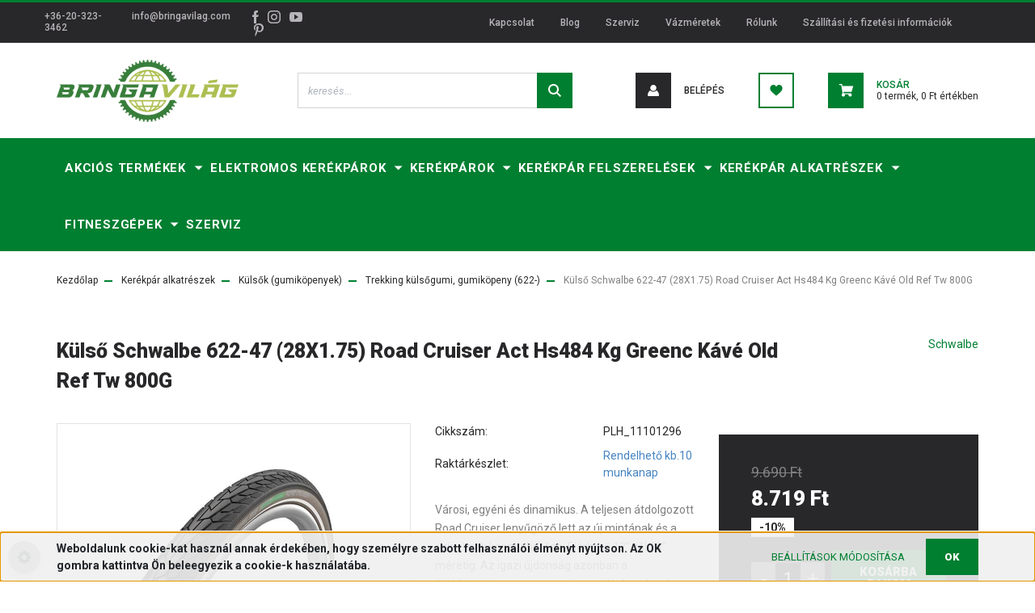

--- FILE ---
content_type: text/html; charset=UTF-8
request_url: https://bringavilag.com/kulso_schwalbe_622-47_28x175_road_cruiser_act_hs484_kg_greenc_kave_old_ref_tw_800g_24487
body_size: 28440
content:
<!DOCTYPE html>
<html lang="hu" dir="ltr">
<head>
    <title>Külső Schwalbe 622-47 (28X1.75) Road Cruiser Act Hs484 Kg Greenc Kávé Old Ref Tw 800G - Bringavilág Kerékpárüzlet és szerviz</title>
    <meta charset="utf-8">
    <meta name="description" content="Külső Schwalbe 622-47 (28X1.75) Road Cruiser Act Hs484 Kg Greenc Kávé Old Ref Tw 800G 8.719 Ft-os áron - Rendelj raktárról, akár ingyen házhoz szállítással! Nézd meg most!>>">
    <meta name="robots" content="index, follow">
    <link rel="image_src" href="https://barker2.cdn.shoprenter.hu/custom/barker2/image/data/Paul%20Lange%20Hungary/Kepek/Schwalbe/RoadCruiser-GC_42622_coffee.jpg.webp?lastmod=1717589253.1661861373">
    <meta property="og:title" content="Külső Schwalbe 622-47 (28X1.75) Road Cruiser Act Hs484 Kg Greenc Kávé Old Ref Tw 800G" />
    <meta property="og:type" content="product" />
    <meta property="og:url" content="https://bringavilag.com/kulso_schwalbe_622-47_28x175_road_cruiser_act_hs484_kg_greenc_kave_old_ref_tw_800g_24487" />
    <meta property="og:image" content="https://barker2.cdn.shoprenter.hu/custom/barker2/image/cache/w1528h800/Paul%20Lange%20Hungary/Kepek/Schwalbe/RoadCruiser-GC_42622_coffee.jpg.webp?lastmod=1717589253.1661861373" />
    <meta property="og:description" content="Városi, egyéni és dinamikus. A teljesen átdolgozott Road Cruiser lenyűgöző lett az új mintának és a színeknek köszönhetően. Elérhető 12”-től 28” méretig. Az igazi újdonság azonban a futófelületben van: a gumiösszetétel,..." />
    <link href="https://barker2.cdn.shoprenter.hu/custom/barker2/image/data/design-2022/favicon.png?lastmod=1670571653.1661861373" rel="icon" />
    <link href="https://barker2.cdn.shoprenter.hu/custom/barker2/image/data/design-2022/favicon.png?lastmod=1670571653.1661861373" rel="apple-touch-icon" />
    <base href="https://bringavilag.com:443" />
    <meta name="google-site-verification" content="dd2mrxyrbv4q1KynbyyVqN35Ts7bHqxs289bL4i8yIw" />
<meta name="dc.subject" content="Bringavilág Kerékpárüzlet és szerviz">
<meta name="dc.type" content="website">
<meta name="dc.language" content="hu">
<meta property="og:locale" content="hu_HU" />
<meta property="og:type" content="website" />
<meta property="og:site_name" content="Bringavilág Kerékpárüzlet és szerviz" />

    <meta name="viewport" content="width=device-width, initial-scale=1, maximum-scale=1, user-scalable=0">
            <link href="https://bringavilag.com/kulso_schwalbe_622-47_28x175_road_cruiser_act_hs484_kg_greenc_kave_old_ref_tw_800g_24487" rel="canonical">
    
            
                    
                <link rel="preconnect" href="https://fonts.googleapis.com">
    <link rel="preconnect" href="https://fonts.gstatic.com" crossorigin>
    <link href="https://fonts.googleapis.com/css2?family=Roboto:ital,wght@0,300;0,400;0,500;0,700;0,900;1,300;1,400;1,500;1,700;1,900&display=swap" rel="stylesheet">
            <link rel="stylesheet" href="https://barker2.cdn.shoprenter.hu/web/compiled/css/fancybox2.css?v=1768831128" media="screen">
            <link rel="stylesheet" href="https://barker2.cdn.shoprenter.hu/custom/barker2/catalog/view/theme/stockholm_global/style/1745914295.1585500970.0.1740182048.css?v=null.1661861373" media="screen">
            <link rel="stylesheet" href="https://barker2.cdn.shoprenter.hu/custom/barker2/catalog/view/theme/stockholm_global/stylesheet/stylesheet.css?v=1740182047" media="screen">
        <script>
        window.nonProductQuality = 80;
    </script>
    <script src="//ajax.googleapis.com/ajax/libs/jquery/1.10.2/jquery.min.js"></script>
    <script>window.jQuery || document.write('<script src="https://barker2.cdn.shoprenter.hu/catalog/view/javascript/jquery/jquery-1.10.2.min.js?v=1484139539"><\/script>');</script>
    <script type="text/javascript" src="//cdn.jsdelivr.net/npm/slick-carousel@1.8.1/slick/slick.min.js"></script>

            
    

    <!--Header JavaScript codes--><script src="https://barker2.cdn.shoprenter.hu/web/compiled/js/countdown.js?v=1768831127"></script><script src="https://barker2.cdn.shoprenter.hu/web/compiled/js/base.js?v=1768831127"></script><script src="https://barker2.cdn.shoprenter.hu/web/compiled/js/fancybox2.js?v=1768831127"></script><script src="https://barker2.cdn.shoprenter.hu/web/compiled/js/before_starter2_head.js?v=1768831127"></script><script src="https://barker2.cdn.shoprenter.hu/web/compiled/js/before_starter2_productpage.js?v=1768831127"></script><script src="https://barker2.cdn.shoprenter.hu/web/compiled/js/nanobar.js?v=1768831127"></script><!--Header jQuery onLoad scripts--><script>window.countdownFormat='%D:%H:%M:%S';var BASEURL='https://bringavilag.com';Currency={"symbol_left":"","symbol_right":" Ft","decimal_place":0,"decimal_point":",","thousand_point":".","currency":"HUF","value":1};var ShopRenter=ShopRenter||{};ShopRenter.product={"id":24487,"sku":"PLH_11101296","currency":"HUF","unitName":"db","price":8719,"name":"K\u00fcls\u0151 Schwalbe 622-47 (28X1.75) Road Cruiser Act Hs484 Kg Greenc K\u00e1v\u00e9 Old Ref Tw 800G","brand":"Schwalbe","currentVariant":[],"parent":{"id":24487,"sku":"PLH_11101296","unitName":"db","price":8719,"name":"K\u00fcls\u0151 Schwalbe 622-47 (28X1.75) Road Cruiser Act Hs484 Kg Greenc K\u00e1v\u00e9 Old Ref Tw 800G"}};$(document).ready(function(){$('.fancybox').fancybox({maxWidth:820,maxHeight:650,afterLoad:function(){wrapCSS=$(this.element).data('fancybox-wrapcss');if(wrapCSS){$('.fancybox-wrap').addClass(wrapCSS);}},helpers:{thumbs:{width:50,height:50}}});$('.fancybox-inline').fancybox({maxWidth:820,maxHeight:650,type:'inline'});});$(window).load(function(){var init_relatedproducts_Scroller=function(){$("#relatedproducts .aurora-scroll-click-mode").each(function(){var max=0;$(this).find($(".list_prouctname")).each(function(){var h=$(this).height();max=h>max?h:max;});$(this).find($(".list_prouctname")).each(function(){$(this).height(max);});});$("#relatedproducts .aurora-scroll-click-mode").auroraScroll({autoMode:"click",frameRate:60,speed:2.5,direction:-1,elementClass:"product-snapshot",pauseAfter:false,horizontal:true,visible:1,arrowsPosition:1},function(){initAurora();});}
init_relatedproducts_Scroller();var init_similar_products_Scroller=function(){$("#similar_products .aurora-scroll-click-mode").each(function(){var max=0;$(this).find($(".list_prouctname")).each(function(){var h=$(this).height();max=h>max?h:max;});$(this).find($(".list_prouctname")).each(function(){$(this).height(max);});});$("#similar_products .aurora-scroll-click-mode").auroraScroll({autoMode:"click",frameRate:60,speed:2.5,direction:-1,elementClass:"product-snapshot",pauseAfter:false,horizontal:true,visible:1,arrowsPosition:1},function(){initAurora();});}
init_similar_products_Scroller();});</script><script src="https://barker2.cdn.shoprenter.hu/web/compiled/js/vue/manifest.bundle.js?v=1768831124"></script><script>var ShopRenter=ShopRenter||{};ShopRenter.onCartUpdate=function(callable){document.addEventListener('cartChanged',callable)};ShopRenter.onItemAdd=function(callable){document.addEventListener('AddToCart',callable)};ShopRenter.onItemDelete=function(callable){document.addEventListener('deleteCart',callable)};ShopRenter.onSearchResultViewed=function(callable){document.addEventListener('AuroraSearchResultViewed',callable)};ShopRenter.onSubscribedForNewsletter=function(callable){document.addEventListener('AuroraSubscribedForNewsletter',callable)};ShopRenter.onCheckoutInitiated=function(callable){document.addEventListener('AuroraCheckoutInitiated',callable)};ShopRenter.onCheckoutShippingInfoAdded=function(callable){document.addEventListener('AuroraCheckoutShippingInfoAdded',callable)};ShopRenter.onCheckoutPaymentInfoAdded=function(callable){document.addEventListener('AuroraCheckoutPaymentInfoAdded',callable)};ShopRenter.onCheckoutOrderConfirmed=function(callable){document.addEventListener('AuroraCheckoutOrderConfirmed',callable)};ShopRenter.onCheckoutOrderPaid=function(callable){document.addEventListener('AuroraOrderPaid',callable)};ShopRenter.onCheckoutOrderPaidUnsuccessful=function(callable){document.addEventListener('AuroraOrderPaidUnsuccessful',callable)};ShopRenter.onProductPageViewed=function(callable){document.addEventListener('AuroraProductPageViewed',callable)};ShopRenter.onMarketingConsentChanged=function(callable){document.addEventListener('AuroraMarketingConsentChanged',callable)};ShopRenter.onCustomerRegistered=function(callable){document.addEventListener('AuroraCustomerRegistered',callable)};ShopRenter.onCustomerLoggedIn=function(callable){document.addEventListener('AuroraCustomerLoggedIn',callable)};ShopRenter.onCustomerUpdated=function(callable){document.addEventListener('AuroraCustomerUpdated',callable)};ShopRenter.onCartPageViewed=function(callable){document.addEventListener('AuroraCartPageViewed',callable)};ShopRenter.customer={"userId":0,"userClientIP":"3.144.25.250","userGroupId":8,"customerGroupTaxMode":"gross","customerGroupPriceMode":"only_gross","email":"","phoneNumber":"","name":{"firstName":"","lastName":""}};ShopRenter.theme={"name":"stockholm_global","family":"stockholm","parent":""};ShopRenter.shop={"name":"barker2","locale":"hu","currency":{"code":"HUF","rate":1},"domain":"barker2.myshoprenter.hu"};ShopRenter.page={"route":"product\/product","queryString":"kulso_schwalbe_622-47_28x175_road_cruiser_act_hs484_kg_greenc_kave_old_ref_tw_800g_24487"};ShopRenter.formSubmit=function(form,callback){callback();};let loadedAsyncScriptCount=0;function asyncScriptLoaded(position){loadedAsyncScriptCount++;if(position==='body'){if(document.querySelectorAll('.async-script-tag').length===loadedAsyncScriptCount){if(/complete|interactive|loaded/.test(document.readyState)){document.dispatchEvent(new CustomEvent('asyncScriptsLoaded',{}));}else{document.addEventListener('DOMContentLoaded',()=>{document.dispatchEvent(new CustomEvent('asyncScriptsLoaded',{}));});}}}}</script><script type="text/javascript"async class="async-script-tag"onload="asyncScriptLoaded('header')"src="https://www.onlinepenztarca.hu/js/onlinepenztarcajs.js?btr=FcH30-4keTn-IY2hV-yzVLF"></script><script type="text/javascript"async class="async-script-tag"onload="asyncScriptLoaded('header')"src="https://onsite.optimonk.com/script.js?account=8329"></script><script type="text/javascript"src="https://barker2.cdn.shoprenter.hu/web/compiled/js/vue/customerEventDispatcher.bundle.js?v=1768831124"></script>                <script>window["bp"]=window["bp"]||function(){(window["bp"].q=window["bp"].q||[]).push(arguments);};window["bp"].l=1*new Date();scriptElement=document.createElement("script");firstScript=document.getElementsByTagName("script")[0];scriptElement.async=true;scriptElement.src='https://pixel.barion.com/bp.js';firstScript.parentNode.insertBefore(scriptElement,firstScript);window['barion_pixel_id']='BP-4vXAMOwago-8D';bp('init','addBarionPixelId','BP-4vXAMOwago-8D');</script><noscript>
    <img height="1" width="1" style="display:none" alt="Barion Pixel" src="https://pixel.barion.com/a.gif?ba_pixel_id='BP-4vXAMOwago-8D'&ev=contentView&noscript=1">
</noscript>

            
            <script>window.dataLayer=window.dataLayer||[];function gtag(){dataLayer.push(arguments)};var ShopRenter=ShopRenter||{};ShopRenter.config=ShopRenter.config||{};ShopRenter.config.googleConsentModeDefaultValue="denied";</script>                        <script type="text/javascript" src="https://barker2.cdn.shoprenter.hu/web/compiled/js/vue/googleConsentMode.bundle.js?v=1768831124"></script>

            <!-- Facebook business Pixel Code -->
<script>
  !function(f,b,e,v,n,t,s)
  {if(f.fbq)return;n=f.fbq=function(){n.callMethod?
  n.callMethod.apply(n,arguments):n.queue.push(arguments)};
  if(!f._fbq)f._fbq=n;n.push=n;n.loaded=!0;n.version='2.0';
  n.queue=[];t=b.createElement(e);t.async=!0;
  t.src=v;s=b.getElementsByTagName(e)[0];
  s.parentNode.insertBefore(t,s)}(window, document,'script',
  'https://connect.facebook.net/en_US/fbevents.js');
  fbq('consent', 'revoke');
fbq('init', '516941652218306');
  fbq('track', 'PageView');
document.addEventListener('AuroraProductPageViewed', function(auroraEvent) {
                    fbq('track', 'ViewContent', {
                        content_type: 'product',
                        content_ids: [auroraEvent.detail.product.id.toString()],
                        value: parseFloat(auroraEvent.detail.product.grossUnitPrice),
                        currency: auroraEvent.detail.product.currency
                    }, {
                        eventID: auroraEvent.detail.event.id
                    });
                });
document.addEventListener('AuroraAddedToCart', function(auroraEvent) {
    var fbpId = [];
    var fbpValue = 0;
    var fbpCurrency = '';

    auroraEvent.detail.products.forEach(function(item) {
        fbpValue += parseFloat(item.grossUnitPrice) * item.quantity;
        fbpId.push(item.id);
        fbpCurrency = item.currency;
    });


    fbq('track', 'AddToCart', {
        content_ids: fbpId,
        content_type: 'product',
        value: fbpValue,
        currency: fbpCurrency
    }, {
        eventID: auroraEvent.detail.event.id
    });
})
window.addEventListener('AuroraMarketingCookie.Changed', function(event) {
            let consentStatus = event.detail.isAccepted ? 'grant' : 'revoke';
            if (typeof fbq === 'function') {
                fbq('consent', consentStatus);
            }
        });
</script>
<noscript><img height="1" width="1" style="display:none"
  src="https://www.facebook.com/tr?id=516941652218306&ev=PageView&noscript=1"
/></noscript>
<!-- End Facebook Pixel Code -->
<!-- Facebook Edit Vida Pixel Code -->
<script>
  !function(f,b,e,v,n,t,s)
  {if(f.fbq)return;n=f.fbq=function(){n.callMethod?
  n.callMethod.apply(n,arguments):n.queue.push(arguments)};
  if(!f._fbq)f._fbq=n;n.push=n;n.loaded=!0;n.version='2.0';
  n.queue=[];t=b.createElement(e);t.async=!0;
  t.src=v;s=b.getElementsByTagName(e)[0];
  s.parentNode.insertBefore(t,s)}(window, document,'script',
  'https://connect.facebook.net/en_US/fbevents.js');
  fbq('consent', 'revoke');
fbq('init', '277933552725734');
  fbq('track', 'PageView');
</script>
<noscript><img height="1" width="1" style="display:none"
  src="https://www.facebook.com/tr?id=277933552725734&ev=PageView&noscript=1"
/></noscript>
<!-- End Facebook Pixel Code -->
            <!-- Google Tag Manager -->
<script>(function(w,d,s,l,i){w[l]=w[l]||[];w[l].push({'gtm.start':
new Date().getTime(),event:'gtm.js'});var f=d.getElementsByTagName(s)[0],
j=d.createElement(s),dl=l!='dataLayer'?'&l='+l:'';j.async=true;j.src=
'https://www.googletagmanager.com/gtm.js?id='+i+dl;f.parentNode.insertBefore(j,f);
})(window,document,'script','dataLayer','GTM-PBDK92V');</script>
<!-- End Google Tag Manager -->
            
            
                <!--Global site tag(gtag.js)--><script async src="https://www.googletagmanager.com/gtag/js?id=G-2F99XL5GL0"></script><script>window.dataLayer=window.dataLayer||[];function gtag(){dataLayer.push(arguments);}
gtag('js',new Date());gtag('config','G-2F99XL5GL0');gtag('config','G-2F99XL5GL0',{"allow_enhanced_conversions":true});</script>                                <script type="text/javascript" src="https://barker2.cdn.shoprenter.hu/web/compiled/js/vue/GA4EventSender.bundle.js?v=1768831124"></script>

    
    
</head>

<body id="body" class="page-body product-page-body stockholm_global-body" role="document">
<!--Google Tag Manager(noscript)--><!--Google<!--End Google Tag Manager(noscript)-->
                    

<!-- cached -->    <div class="nanobar-cookie-cog d-flex-center rounded-circle js-hidden-nanobar-button">
        <svg width="16" height="16" viewBox="0 0 24 24" fill="currentColor" xmlns="https://www.w3.org/2000/svg">
    <path d="M23.2736 9.61743L21.5884 9.32688C21.385 8.54237 21.0654 7.78693 20.6586 7.08959L21.6465 5.69492C21.908 5.34625 21.8789 4.8523 21.5593 4.56174L19.4092 2.41162C19.1186 2.09201 18.6247 2.06295 18.276 2.32446L16.8814 3.31235C16.184 2.93462 15.4286 2.61501 14.6731 2.41162L14.3826 0.726392C14.3245 0.290557 13.9467 0 13.5109 0H10.4891C10.0533 0 9.67554 0.290557 9.61743 0.726392L9.32688 2.41162C8.54237 2.61501 7.78693 2.93462 7.08959 3.3414L5.69492 2.35351C5.34625 2.09201 4.8523 2.12107 4.56174 2.44068L2.41162 4.5908C2.09201 4.88136 2.06295 5.3753 2.32446 5.72397L3.31235 7.11864C2.93462 7.81598 2.61501 8.57143 2.41162 9.32688L0.726392 9.61743C0.290557 9.67554 0 10.0533 0 10.4891V13.5109C0 13.9467 0.290557 14.3245 0.726392 14.3826L2.41162 14.6731C2.61501 15.4576 2.93462 16.2131 3.3414 16.9104L2.35351 18.3051C2.09201 18.6538 2.12107 19.1477 2.44068 19.4383L4.5908 21.5884C4.88136 21.908 5.3753 21.937 5.72397 21.6755L7.11864 20.6877C7.81598 21.0654 8.57143 21.385 9.32688 21.5884L9.61743 23.2736C9.67554 23.7094 10.0533 24 10.4891 24H13.5109C13.9467 24 14.3245 23.7094 14.3826 23.2736L14.6731 21.5884C15.4576 21.385 16.2131 21.0654 16.9104 20.6586L18.3051 21.6465C18.6538 21.908 19.1477 21.8789 19.4383 21.5593L21.5884 19.4092C21.908 19.1186 21.937 18.6247 21.6755 18.276L20.6877 16.8814C21.0654 16.184 21.385 15.4286 21.5884 14.6731L23.2736 14.3826C23.7094 14.3245 24 13.9467 24 13.5109V10.4891C24 10.0533 23.7094 9.67554 23.2736 9.61743ZM12 16.7942C9.35593 16.7942 7.20581 14.6441 7.20581 12C7.20581 9.35593 9.35593 7.20581 12 7.20581C14.6441 7.20581 16.7942 9.35593 16.7942 12C16.7942 14.6441 14.6441 16.7942 12 16.7942Z"/>
</svg>

    </div>
<div class="Fixed nanobar js-nanobar-first-login">
    <div class="container nanobar-container">
        <div class="row flex-column flex-sm-row">
            <div class="col-12 col-sm-6 col-lg-8 nanobar-text-cookies align-self-center text-sm-left">
                <span style="font-size:14px;"><strong>Weboldalunk cookie-kat használ annak érdekében, hogy személyre szabott felhasználói élményt nyújtson. Az OK gombra kattintva Ön beleegyezik a cookie-k használatába.</strong></span>
            </div>
            <div class="col-12 col-sm-6 col-lg-4 nanobar-buttons m-sm-0 text-center text-sm-right">
                <a href="" class="btn btn-link nanobar-settings-button js-nanobar-settings-button">
                    Beállítások módosítása
                </a>
                <a href="" class="btn btn-primary nanobar-btn js-nanobar-close-cookies" data-button-save-text="Beállítások mentése">
                    OK
                </a>
            </div>
        </div>
        <div class="nanobar-cookies js-nanobar-cookies flex-column flex-sm-row text-left pt-3 mt-3" style="display: none;">
            <div class="custom-control custom-checkbox">
                <input id="required_cookies" class="custom-control-input" type="checkbox" name="required_cookies" disabled checked/>
                <label for="required_cookies" class="custom-control-label">
                    Szükséges cookie-k
                    <div class="cookies-help-text">
                        Ezek a cookie-k segítenek abban, hogy a webáruház használható és működőképes legyen.
                    </div>
                </label>
            </div>
            <div class="custom-control custom-checkbox">
                <input id="marketing_cookies" class="custom-control-input js-nanobar-marketing-cookies" type="checkbox" name="marketing_cookies"
                         checked />
                <label for="marketing_cookies" class="custom-control-label">
                    Marketing cookie-k
                    <div class="cookies-help-text">
                        Ezeket a cookie-k segítenek abban, hogy az Ön érdeklődési körének megfelelő reklámokat és termékeket jelenítsük meg a webáruházban.
                    </div>
                </label>
            </div>
        </div>
    </div>
</div>

<script>
    (function ($) {
        $(document).ready(function () {
            new AuroraNanobar.FirstLogNanobarCheckbox(jQuery('.js-nanobar-first-login'), 'bottom');
        });
    })(jQuery);
</script>
<!-- /cached -->

                <!-- page-wrap -->

                <div class="page-wrap">
                            
    <header class="sticky-header d-none d-lg-block">
                    <div class="header-top-line">
                <div class="container">
                    <div class="header-top d-flex">
                        <div class="header-top-left d-flex align-items-center">
                                <div id="section-header_contact_stockholm" class="section-wrapper ">
    
    <div class="module content-module section-module section-contact header-section-contact shoprenter-section">
    <div class="module-body section-module-body">
        <div class="contact-wrapper-box d-flex">
                            <div class="header-contact-col header-contact-phone">
                    <a class="header-contact-link" href="tel:+36-20-323-3462">
                        +36-20-323-3462
                    </a>
                </div>
                                        <div class="header-contact-col header-contact-mail">
                    <a class="header-contact-link" href="mailto:info@bringavilag.com">info@bringavilag.com</a>
                </div>
                        <div class="header-contact-social-box">
                                    <a class="header-contact-link" class="header-social-link" target="_blank" href="https://www.facebook.com/299574733423333">
                        <i>
                            <svg width="8" height="16" viewBox="0 0 12 24" fill="currentColor" xmlns="https://www.w3.org/2000/svg">
    <path d="M7.5 8.25V5.25C7.5 4.422 8.172 3.75 9 3.75H10.5V0H7.5C5.0145 0 3 2.0145 3 4.5V8.25H0V12H3V24H7.5V12H10.5L12 8.25H7.5Z"/>
</svg>
                        </i>
                    </a>
                                                    <a class="header-contact-link" class="header-social-link" target="_blank" href="https://www.instagram.com/bringavilagkerekparuzlet?igsh=Z3JwbGswMm01dWZj">
                        <i>
                            <svg width="16" height="16" viewBox="0 0 16 16" fill="currentColor" xmlns="https://www.w3.org/2000/svg">
    <path d="M11 0H5C2.239 0 0 2.239 0 5V11C0 13.761 2.239 16 5 16H11C13.761 16 16 13.761 16 11V5C16 2.239 13.761 0 11 0ZM14.5 11C14.5 12.93 12.93 14.5 11 14.5H5C3.07 14.5 1.5 12.93 1.5 11V5C1.5 3.07 3.07 1.5 5 1.5H11C12.93 1.5 14.5 3.07 14.5 5V11Z"/>
    <path d="M8 4C5.791 4 4 5.791 4 8C4 10.209 5.791 12 8 12C10.209 12 12 10.209 12 8C12 5.791 10.209 4 8 4ZM8 10.5C6.622 10.5 5.5 9.378 5.5 8C5.5 6.621 6.622 5.5 8 5.5C9.378 5.5 10.5 6.621 10.5 8C10.5 9.378 9.378 10.5 8 10.5Z"/>
    <path d="M12.3 4.233C12.5944 4.233 12.833 3.99437 12.833 3.7C12.833 3.40563 12.5944 3.167 12.3 3.167C12.0056 3.167 11.767 3.40563 11.767 3.7C11.767 3.99437 12.0056 4.233 12.3 4.233Z"/>
</svg>

                        </i>
                    </a>
                                                    <a class="header-contact-link" class="header-social-link" target="_blank" href="www.youtube.com/@Bringavilág">
                        <i>
                            <svg width="16" height="12" viewBox="0 0 24 18" fill="currentColor" xmlns="https://www.w3.org/2000/svg">
    <path d="M22.98 1.73455C22.329 0.471273 21.6225 0.238909 20.184 0.150545C18.747 0.0441818 15.1335 0 12.003 0C8.8665 0 5.2515 0.0441819 3.816 0.148909C2.3805 0.238909 1.6725 0.469636 1.0155 1.73455C0.345 2.99618 0 5.16927 0 8.99509C0 8.99836 0 9 0 9C0 9.00327 0 9.00491 0 9.00491V9.00818C0 12.8176 0.345 15.0071 1.0155 16.2556C1.6725 17.5189 2.379 17.748 3.8145 17.8544C5.2515 17.946 8.8665 18 12.003 18C15.1335 18 18.747 17.946 20.1855 17.856C21.624 17.7496 22.3305 17.5205 22.9815 16.2573C23.658 15.0087 24 12.8193 24 9.00982C24 9.00982 24 9.00491 24 9.00164C24 9.00164 24 8.99836 24 8.99673C24 5.16927 23.658 2.99618 22.98 1.73455ZM9 13.9091V4.09091L16.5 9L9 13.9091Z"/>
</svg>

                        </i>
                    </a>
                                                                    <a class="header-contact-link" class="header-social-link" target="_blank" href="https://hu.pinterest.com/bringavilag/">
                        <i>
                            <svg viewBox="-62 0 512 512" xmlns="https://www.w3.org/2000/svg" fill="currentColor" width="16" height="16">
    <path d="m60.945312 278.21875c.640626-1.597656 7.050782-26.230469 7.5-27.898438-10.007812-15.058593-21.125-64.371093-12.597656-104.398437 9.199219-58.730469 71.4375-87.601563 130.199219-87.601563v-.109374c73.570313.046874 128.640625 40.980468 128.699219 111.476562.046875 55.179688-33.195313 128.117188-89.957032 128.117188-.015624 0-.027343 0-.042968 0-20.257813 0-45.90625-9.1875-52.632813-18.210938-7.761719-10.398438-9.667969-23.230469-5.566406-36.941406 10.050781-32.082032 22.867187-70.511719 24.363281-96.136719 1.386719-24.183594-15.773437-39.917969-38.027344-39.917969-16.746093 0-38.496093 9.726563-49.335937 37.058594-8.953125 22.707031-8.761719 46.480469.585937 72.671875 3.644532 10.238281-16.15625 76.984375-22.5 98.71875-15.761718 53.992187-37.339843 122.304687-32.726562 160.347656l4.453125 36.605469 22.367187-29.3125c30.953126-40.519531 62.957032-145.332031 71.484376-170.835938 25.210937 32.648438 77.710937 33.585938 83.832031 33.585938 75.183593 0 160.4375-74.65625 158.019531-178.5625-2.121094-91.121094-68.808594-166.875-188.632812-166.875v.117188c-113.976563 0-180.5 60.835937-196.785157 137.703124-14.914062 71.273438 18.253907 125.519532 57.300781 140.398438zm0 0"/>
</svg>

                        </i>
                    </a>
                            </div>
        </div>
    </div>
</div>


</div>

                        </div>
                        <div class="header-top-right d-flex ml-auto">
                            <!-- cached -->
    <ul class="nav headermenu-list">
                    <li class="nav-item">
                <a class="nav-link" href="https://bringavilag.com/index.php?route=information/contact"
                    target="_self"
                                        title="Kapcsolat"
                >
                    Kapcsolat
                </a>
                            </li>
                    <li class="nav-item">
                <a class="nav-link" href="https://bringavilag.com/hirek_1"
                    target="_self"
                                        title=" Blog"
                >
                     Blog
                </a>
                            </li>
                    <li class="nav-item">
                <a class="nav-link" href="https://bringavilag.com/szervizdijak-vazfestes"
                    target="_self"
                                        title="Szerviz"
                >
                    Szerviz
                </a>
                            </li>
                    <li class="nav-item">
                <a class="nav-link" href="https://bringavilag.com/vazmeretek"
                    target="_self"
                                        title="Vázméretek"
                >
                    Vázméretek
                </a>
                            </li>
                    <li class="nav-item">
                <a class="nav-link" href="https://bringavilag.com/rolunk_4"
                    target="_self"
                                        title="Rólunk"
                >
                    Rólunk
                </a>
                            </li>
                    <li class="nav-item">
                <a class="nav-link" href="https://bringavilag.com/szallitas-fizetes"
                    target="_self"
                                        title="Szállítási és fizetési információk"
                >
                    Szállítási és fizetési információk
                </a>
                            </li>
            </ul>
    <!-- /cached -->
                            <div class="header-language-currencies d-flex align-items-center">
                                <!-- cached -->


                    
    
    <div id="languageselect" class="module content-module header-position hide-top languageselect-module" >
                                    <div class="module-body">
                        <form action="/" method="post" enctype="multipart/form-data" id="language-form">
            <div class="d-flex justify-content-lg-between language-select-wrapper">
                        </div>
            <script>$(window).load(function(){$('.language-change').one('click',function(){var language_code=$(this).parent('.language-data').data('langcode');$('input[name="language_code"]').attr('value',language_code);$('#language-form').submit();});});</script>        </form>
            </div>
                                </div>
    
    <!-- /cached -->
                                
                            </div>
                        </div>
                    </div>
                </div>
            </div>
            <div class="header-middle-line">
                <div class="container">
                    <div class="header-middle d-flex justify-content-between">
                        <!-- cached -->
    <a class="navbar-brand" href="/"><img style="border: 0; max-width: 225px;" src="https://barker2.cdn.shoprenter.hu/custom/barker2/image/cache/w225h77m00/design-2022/bringavilag-logo-k.png?v=1670571653" title="Bringavilág Kerékpárüzlet" alt="Bringavilág Kerékpárüzlet" /></a>
<!-- /cached -->
                                                    
<div class="dropdown search-module d-flex">
    <div class="input-group">
        <input class="form-control disableAutocomplete" type="text" placeholder="keresés..." value=""
               id="filter_keyword" 
               onclick="this.value=(this.value==this.defaultValue)?'':this.value;"/>
        <div class="input-group-append">
            <button class="btn btn-primary" onclick="moduleSearch();">
                <svg width="16" height="16" viewBox="0 0 24 24" fill="currentColor" xmlns="https://www.w3.org/2000/svg">
    <path d="M17.6125 15.4913C18.7935 13.8785 19.4999 11.8975 19.4999 9.74998C19.4999 4.37403 15.1259 0 9.74993 0C4.37398 0 0 4.37403 0 9.74998C0 15.1259 4.37403 19.5 9.74998 19.5C11.8975 19.5 13.8787 18.7934 15.4915 17.6124L21.8789 23.9999L24 21.8788C24 21.8787 17.6125 15.4913 17.6125 15.4913ZM9.74998 16.4999C6.02782 16.4999 3.00001 13.4721 3.00001 9.74998C3.00001 6.02782 6.02782 3.00001 9.74998 3.00001C13.4721 3.00001 16.5 6.02782 16.5 9.74998C16.5 13.4721 13.4721 16.4999 9.74998 16.4999Z"/>
</svg>

            </button>
        </div>
    </div>

    <input type="hidden" id="filter_description" value="0"/>
    <input type="hidden" id="search_shopname" value="barker2"/>
    <div id="results" class="dropdown-menu search-results p-0"></div>
</div>



                                                <!-- cached -->
    <ul class="nav login-list">
                    <li class="nav-item nav-item-login">
                <a class="nav-link d-flex align-items-center header-middle-link" href="index.php?route=account/login" title="Belépés">
                    <span class="btn d-flex justify-content-center align-items-center nav-item-login-icon header-icon-box">
                        <svg width="14" height="14" viewBox="0 0 24 24" fill="currentColor" xmlns="https://www.w3.org/2000/svg">
    <path d="M18.3622 11.696C16.8819 13.6134 14.6142 14.8278 12 14.8278C9.44882 14.8278 7.11811 13.6134 5.63779 11.696C2.20472 13.901 0 17.7358 0 21.986C0 23.1364 0.88189 23.9992 1.98425 23.9992H21.9843C23.1181 24.0312 24 23.0725 24 21.986C24 17.7358 21.7953 13.8691 18.3622 11.696Z"/>
    <path d="M12 0C8.40945 0 5.51181 2.97194 5.51181 6.58301C5.51181 10.226 8.44094 13.166 12 13.166C15.5591 13.166 18.4882 10.258 18.4882 6.58301C18.4882 2.90803 15.5906 0 12 0Z"/>
</svg>

                    </span>
                    <span class="d-flex login-item-title">
                        Belépés
                    </span>
                </a>
            </li>
            <li class="nav-item nav-item-register d-none">
                <a class="nav-link" href="index.php?route=account/create" title="Regisztráció">
                    Regisztráció
                </a>
            </li>
            </ul>
<!-- /cached -->
                        <hx:include src="/_fragment?_path=_format%3Dhtml%26_locale%3Den%26_controller%3Dmodule%252Fwishlist&amp;_hash=TJ7M9IqOFIxbiBOAI10lWuYOUSMHvw4YlVc8YbWyeW8%3D"></hx:include>
                        <div id="js-cart" class="d-md-flex align-items-md-center">
                            <hx:include src="/_fragment?_path=_format%3Dhtml%26_locale%3Den%26_controller%3Dmodule%252Fcart&amp;_hash=nXVQr8IIq%2Ftkv63vk7TAt2opJbN930%2Fu44%2FfG0hwvn8%3D"></hx:include>
                        </div>
                    </div>
                </div>
            </div>
            <div class="header-bottom-line">
                <div class="container">
                    <div class="header-bottom">
                        <nav class="navbar navbar-expand-lg justify-content-between">
                            


                    
            <div id="module_category_wrapper" class="module-category-wrapper">
    
    <div id="category" class="module content-module header-position category-module" >
                <div class="module-body">
                        <div id="category-nav">
            


<ul class="nav nav-pills category category-menu sf-menu sf-horizontal cached">
    <li id="cat_576" class="nav-item item category-list module-list parent even">
    <a href="https://bringavilag.com/akcios_hasznalt_576" class="nav-link">
        <span>Akciós termékek</span>
    </a>
            <ul class="nav flex-column children"><li id="cat_1054" class="nav-item item category-list module-list even">
    <a href="https://bringavilag.com/akcios_hasznalt_576/limitalt_kross_kerekparok_kedvezo_aron_1054" class="nav-link">
        <span>Limitált KROSS kerékpárok kedvező áron</span>
    </a>
    </li><li id="cat_975" class="nav-item item category-list module-list odd">
    <a href="https://bringavilag.com/akcios_hasznalt_576/akcios_kross_kerekparok_975" class="nav-link">
        <span>Akciós  KROSS és egyéb kerékpárok</span>
    </a>
    </li><li id="cat_974" class="nav-item item category-list module-list even">
    <a href="https://bringavilag.com/akcios_hasznalt_576/akcios_kerekparos_edzogorgok_974" class="nav-link">
        <span>Akciós kerékpáros edzőgörgők, tartozékaik</span>
    </a>
    </li><li id="cat_1048" class="nav-item item category-list module-list odd">
    <a href="https://bringavilag.com/akcios_hasznalt_576/akcios_ruhazat_1048" class="nav-link">
        <span>Akciós ruházat</span>
    </a>
    </li><li id="cat_1049" class="nav-item item category-list module-list even">
    <a href="https://bringavilag.com/akcios_hasznalt_576/akcios_shimano_alkatreszek_1049" class="nav-link">
        <span>Akciós Shimano és Sunrace alkatrészek</span>
    </a>
    </li></ul>
    </li><li id="cat_531" class="nav-item item category-list module-list parent odd">
    <a href="https://bringavilag.com/elektromos_kerekparok_531" class="nav-link">
        <span>Elektromos kerékpárok</span>
    </a>
            <ul class="nav flex-column children"><li id="cat_571" class="nav-item item category-list module-list even">
    <a href="https://bringavilag.com/elektromos_kerekparok_531/city_e-bike_571" class="nav-link">
        <span>City E-bike kerékpárok</span>
    </a>
    </li><li id="cat_533" class="nav-item item category-list module-list odd">
    <a href="https://bringavilag.com/elektromos_kerekparok_531/mtb_e-bike_533" class="nav-link">
        <span>MTB E-bike kerékpárok</span>
    </a>
    </li><li id="cat_532" class="nav-item item category-list module-list even">
    <a href="https://bringavilag.com/elektromos_kerekparok_531/trekking_e-bike_532" class="nav-link">
        <span>Trekking E-bike kerékpárok</span>
    </a>
    </li></ul>
    </li><li id="cat_526" class="nav-item item category-list module-list parent even dropDownParent align-1">
    <a href="https://bringavilag.com/kerekparok_526" class="nav-link">
        <span>Kerékpárok</span>
    </a>
    <div class="children js-subtree-dropdown subtree-dropdown">
        <div style="width: 1040px; height: 270px" class="subtree-dropdown-inner p-3">
            <div class="lenyilo03">
	<ul class="hasab02">
		<li class="cim01">
		<h2><a href="https://www.barker.hu/kerekparok_526/elektromos_kerekparok_531">Elektromos kerékpárok</a></h2>

		<ul>
			<li><a href="https://www.barker.hu/kerekparok_526/elektromos_kerekparok_531/city_e-bike_571">City E-bike</a></li>
			<li><a href="https://www.barker.hu/kerekparok_526/elektromos_kerekparok_531/mtb_e-bike_533">MTB E-bike</a></li>
			<li><a href="https://www.barker.hu/kerekparok_526/elektromos_kerekparok_531/trekking_e-bike_532">Trekking E-bike</a></li>
		</ul>
		</li>
	</ul>

	<ul class="hasab02">
		<li class="cim01">
		<h2><a href="https://www.barker.hu/kerekparok_526/marka_szerint_552">Kerékpárok márka szerint</a></h2>

		<ul>
			<li><a href="https://www.barker.hu/kerekparok_526/marka_szerint_552/adriatica_643">Adriatica</a></li>
			<li><a href="https://www.barker.hu/kerekparok_526/marka_szerint_552/csepel_606">Csepel</a></li>
			<li><a href="https://www.barker.hu/kerekparok_526/marka_szerint_552/gepida_589">Gepida</a></li>
			<li><a href="https://www.barker.hu/kerekparok_526/marka_szerint_552/kross_618">Kross</a></li>
			<li><a href="https://bringavilag.com/kerekparok_526/marka_szerint_552/m-bike_kerekparok_989">M-Bike</a></li>
			<li><a href="https://www.barker.hu/kerekparok_526/marka_szerint_552/neuzer_553">Neuzer</a></li>
			<li><a href="https://www.barker.hu/kerekparok_526/marka_szerint_552/rock_machine_631">Rock Machine</a></li>
		</ul>
		</li>
	</ul>

	<ul class="hasab03">
		<li class="cim01 h2kozep">
		<h2><a href="https://www.barker.hu/kerekparok_526/tipus_szerint_527">Kerékpárok típus szerint</a></h2>

		<div class="hasab04">
			<ul>
				<li><a href="https://www.barker.hu/kerekparok_526/tipus_szerint_527/agyvaltos_26-28_573">Agyváltós (26"-28")</a></li>
				<li><a href="https://www.barker.hu/kerekparok_526/tipus_szerint_527/city_26-28_537">City (26"-28")</a></li>
				<li><a href="https://www.barker.hu/kerekparok_526/tipus_szerint_527/crosstreking_sportos_28_578">Crosstrekking sportos (28")</a></li>
				<li><a href="https://www.barker.hu/kerekparok_526/tipus_szerint_527/fitness_530">Fitness (28")</a></li>
				<li><a href="https://www.barker.hu/kerekparok_526/tipus_szerint_527/fixi_590">Fixi (28")</a></li>
				<li><a href="https://www.barker.hu/kerekparok_526/tipus_szerint_527/gyerek_121620_534">Gyerek (12",16",20")</a></li>
				<li><a href="https://www.barker.hu/kerekparok_526/tipus_szerint_527/junior_24_535">Junior (24")</a></li>
			</ul>
		</div>

		<div class="hasab04">
			<ul>
				<li><a href="https://www.barker.hu/kerekparok_526/tipus_szerint_527/mtb_26">MTB 26"</a></li>
				<li><a href="https://www.barker.hu/kerekparok_526/tipus_szerint_527/mtb_275">MTB 27,5"</a></li>
				<li><a href="https://www.barker.hu/kerekparok_526/tipus_szerint_527/mtb29">MTB 29"</a></li>
				<li><a href="https://www.barker.hu/kerekparok_526/tipus_szerint_527/noi_mtb_26-275_640">Női MTB (26"-27,5"-29")</a></li>
				<li><a href="https://www.barker.hu/kerekparok_526/tipus_szerint_527/orszaguti_538">Országúti,gravel (28")</a></li>
				<li><a href="https://www.barker.hu/kerekparok_526/tipus_szerint_527/osszecsukhato_591">Összecsukható (folding) 20"</a></li>
				<li><a href="https://www.barker.hu/kerekparok_526/tipus_szerint_527/soul_572">Soul(retro) 26"</a></li>
				<li><a href="https://www.barker.hu/kerekparok_526/tipus_szerint_527/trekking_felszerelt_28_540">Trekking (felszerelt 28")</a></li>
			</ul>
		</div></li>
	</ul>
</div>
        </div>
    </div>
</li><li id="cat_427" class="nav-item item category-list module-list parent odd dropDownParent align-1">
    <a href="https://bringavilag.com/felszerelesek_kiegeszitok_427" class="nav-link">
        <span>Kerékpár felszerelések</span>
    </a>
    <div class="children js-subtree-dropdown subtree-dropdown">
        <div style="width: 1040px; height: 500px" class="subtree-dropdown-inner p-3">
            <div class="lenyilo01">
	<ul class="hasab01">
		<li class="cim01">
		<h2><a href="https://www.barker.hu/felszerelesek_kiegeszitok_427/fejvedok-sapkak_481">Bukósisakok-sapkák</a></h2>

		<ul>
			<li><a href="https://www.barker.hu/felszerelesek_kiegeszitok_427/fejvedok-sapkak_481/felnott_482">Felnőtt</a></li>
			<li><a href="https://www.barker.hu/felszerelesek_kiegeszitok_427/fejvedok-sapkak_481/junior_gyermek_483">Junior, gyermek</a></li>
		</ul>
		</li>
		<li class="cim01">
		<h2><a href="https://www.barker.hu/felszerelesek_kiegeszitok_427/csomagtartok_kosarak_434">Csomagtartók, kosarak</a></h2>

		<ul>
			<li><a href="https://www.barker.hu/felszerelesek_kiegeszitok_427/csomagtartok_kosarak_434/elso_435">Első</a></li>
			<li><a href="https://www.barker.hu/felszerelesek_kiegeszitok_427/csomagtartok_kosarak_434/hatso_512">Hátsó</a></li>
		</ul>
		</li>
		<li class="cim01">
		<h2><a href="https://www.barker.hu/felszerelesek_kiegeszitok_427/gyerekulesek_gyerekszallitok_431">Gyerekülések/Szállítók</a></h2>

		<ul>
			<li><a href="https://www.barker.hu/felszerelesek_kiegeszitok_427/gyerekulesek_gyerekszallitok_431/elso_gyerekulesek_436">Első gyerekülések</a></li>
			<li><a href="https://www.barker.hu/felszerelesek_kiegeszitok_427/gyerekulesek_gyerekszallitok_431/gyermekszallitok_433">Gyermekszállítók</a></li>
			<li><a href="https://www.barker.hu/felszerelesek_kiegeszitok_427/gyerekulesek_gyerekszallitok_431/hatso_gyerekulesek_432">Hátsó gyerekülések</a></li>
			<li><a href="https://www.barker.hu/felszerelesek_kiegeszitok_427/gyerekulesek_gyerekszallitok_431/kiegeszitok_tartozekok_437">Kiegészítők, tartozékok</a></li>
		</ul>
		</li>
		<li class="cim01">
		<h2><a href="https://www.barker.hu/felszerelesek_kiegeszitok_427/csengok_dudak_466">Csengők, dudák</a></h2>
		</li>
		<li class="cim01">
		<h2><a href="https://www.barker.hu/felszerelesek_kiegeszitok_427/pumpak_462">Pumpák</a></h2>
		</li>
		<li class="cim01">
		<h2><a href="https://www.barker.hu/felszerelesek_kiegeszitok_427/kerekpar_tarolas_641">Kerékpár tárolás</a></h2>
		</li>
		<li class="cim01">
		<h2><a href="https://bringavilag.com/felszerelesek_kiegeszitok_427/lancvillavedok">Vázvédők, protektorok</a></h2>
		</li>
		<li class="cim01">
		<h2><a href="https://www.barker.hu/felszerelesek_kiegeszitok_427/kerekparos_maszkok_filterek_601">Kerékpáros maszkok, filterek</a></h2>
		</li>
		<li class="cim01">
		<h2><a href="https://www.barker.hu/felszerelesek_kiegeszitok_427/kulacsok_kulacstartok_441">Kulacsok, kulacstartók</a></h2>

		<ul>
			<li><a href="https://www.barker.hu/felszerelesek_kiegeszitok_427/kulacsok_kulacstartok_441/kulacsok_467">Kulacsok</a></li>
			<li><a href="https://www.barker.hu/felszerelesek_kiegeszitok_427/kulacsok_kulacstartok_441/kulacstartok_442">Kulacstartók</a></li>
		</ul>
		</li>
	</ul>

	<ul class="hasab01">
		<li class="cim01">
		<h2><a href="https://www.barker.hu/felszerelesek_kiegeszitok_427/nyergek_nyeregcsovek_458">Nyergek, nyeregcsövek</a></h2>

		<ul>
			<li><a href="https://www.barker.hu/felszerelesek_kiegeszitok_427/nyergek_nyeregcsovek_458/ferfi_nyergek_459">Férfi nyergek</a></li>
			<li><a href="https://www.barker.hu/felszerelesek_kiegeszitok_427/nyergek_nyeregcsovek_458/gyerek_nyergek_520">Gyerek nyergek</a></li>
			<li><a href="https://www.barker.hu/felszerelesek_kiegeszitok_427/nyergek_nyeregcsovek_458/noi_nyergek_460">Női nyergek</a></li>
			<li><a href="https://bringavilag.com/felszerelesek_kiegeszitok_427/nyergek_nyeregcsovek_458/nyereghuzatok">Nyereghuzatok</a></li>
			<li><a href="https://www.barker.hu/felszerelesek_kiegeszitok_427/nyergek_nyeregcsovek_458/nyeregszarak_461">Nyeregszárak</a></li>
		</ul>
		</li>
		<li class="cim01">
		<h2><a href="https://www.barker.hu/felszerelesek_kiegeszitok_427/pulzusmerok_computerek_navigacio_428">Pulzusmérő, navigáció</a></h2>

		<ul>
			<li><a href="https://www.barker.hu/felszerelesek_kiegeszitok_427/pulzusmerok_computerek_navigacio_428/computerek_469">Computerek</a></li>
			<li><a href="https://www.barker.hu/felszerelesek_kiegeszitok_427/pulzusmerok_computerek_navigacio_428/navigacio_430">Navigáció</a></li>
			<li><a href="https://www.barker.hu/felszerelesek_kiegeszitok_427/pulzusmerok_computerek_navigacio_428/pulzusmerok_609">Pulzusmérők</a></li>
			<li><a href="https://www.barker.hu/felszerelesek_kiegeszitok_427/pulzusmerok_computerek_navigacio_428/tartozekok_429">Tartozékok</a></li>
		</ul>
		</li>
		<li class="cim01">
		<h2><a href="https://www.barker.hu/felszerelesek_kiegeszitok_427/ruhazat_cipok_kesztyuk_szemuvegek_484">Ruházat, kiegészítők</a></h2>

		<ul>
			<li><a href="https://www.barker.hu/felszerelesek_kiegeszitok_427/ruhazat_cipok_kesztyuk_szemuvegek_484/cipok_502">Cipők</a></li>
			<li><a href="https://www.barker.hu/felszerelesek_kiegeszitok_427/ruhazat_cipok_kesztyuk_szemuvegek_484/kamasli_503">Kamáslik, zoknik</a></li>
			<li><a href="https://bringavilag.com/felszerelesek_kiegeszitok_427/ruhazat_cipok_kesztyuk_szemuvegek_484/kar-_es_labmelegitok_666">Kar-és lábmelegítők</a></li>
			<li><a href="https://bringavilag.com/felszerelesek_kiegeszitok_427/ruhazat_cipok_kesztyuk_szemuvegek_484/kerekparos_alaoltozet_644">Kerékpáros aláöltözet</a></li>
			<li><a href="https://www.barker.hu/felszerelesek_kiegeszitok_427/ruhazat_cipok_kesztyuk_szemuvegek_484/kesztyuk_485">Kesztyűk</a></li>
			<li><a href="https://bringavilag.com/felszerelesek_kiegeszitok_427/ruhazat_cipok_kesztyuk_szemuvegek_484/mellenyek_kabatok_645">Mellények, kabátok</a></li>
			<li><a href="https://bringavilag.com/felszerelesek_kiegeszitok_427/ruhazat_cipok_kesztyuk_szemuvegek_484/sapka_kendo">Sapkák, kendők</a></li>
			<li><a href="https://www.barker.hu/felszerelesek_kiegeszitok_427/ruhazat_cipok_kesztyuk_szemuvegek_484/mezek_nadragok_486">Mezek, nadrágok</a></li>
			<li><a href="https://www.barker.hu/felszerelesek_kiegeszitok_427/ruhazat_cipok_kesztyuk_szemuvegek_484/szemuvegek_489">Szemüvegek</a></li>
		</ul>
		</li>
	</ul>

	<ul class="hasab01">
		<li class="cim01">
		<h2><a href="https://www.barker.hu/felszerelesek_kiegeszitok_427/szerszamok_apoloanyagok_443">Szerszámok, ápoló-anyagok</a></h2>

		<ul>
			<li><a href="https://www.barker.hu/felszerelesek_kiegeszitok_427/szerszamok_apoloanyagok_443/apoloanyagok_509">Ápolóanyagok</a></li>
			<li><a href="https://www.barker.hu/felszerelesek_kiegeszitok_427/szerszamok_apoloanyagok_443/defektvedok_448">Defektvédők</a></li>
			<li><a href="https://bringavilag.com/felszerelesek_kiegeszitok_427/szerszamok_apoloanyagok_443/allvanyok">Szerelőállványok</a></li>
			<li><a href="https://www.barker.hu/felszerelesek_kiegeszitok_427/szerszamok_apoloanyagok_443/szerszamok_444">Szerszámok</a></li>
		</ul>
		</li>
		<li class="cim01">
		<h2><a href="https://www.barker.hu/felszerelesek_kiegeszitok_427/taskak_445">Táskák</a></h2>

		<ul>
			<li><a href="https://www.barker.hu/felszerelesek_kiegeszitok_427/taskak_445/csomagtartora_446">Csomagtartóra</a></li>
			<li><a href="https://www.barker.hu/felszerelesek_kiegeszitok_427/taskak_445/hatizsakok_477">Hátizsákok</a></li>
			<li><a href="https://www.barker.hu/felszerelesek_kiegeszitok_427/taskak_445/kormanyra_476">Kormányra</a></li>
			<li><a href="https://www.barker.hu/felszerelesek_kiegeszitok_427/taskak_445/nyeregre_447">Nyeregre</a></li>
			<li><a href="https://www.barker.hu/felszerelesek_kiegeszitok_427/taskak_445/tartozekok_508">Tartozékok</a></li>
			<li><a href="https://www.barker.hu/felszerelesek_kiegeszitok_427/taskak_445/vazra_480">Vázra</a></li>
		</ul>
		</li>
		<li class="cim01">
		<h2><a href="https://www.barker.hu/felszerelesek_kiegeszitok_427/felszerelesek_kiegeszitoktelefontartok_522">Telefontartók</a></h2>
		</li>
		<li class="cim01">
		<h2><a href="https://bringavilag.com/felszerelesek_kiegeszitok_427/tukrok_652">Tükrök</a></h2>
		</li>
		<li class="cim01">
		<h2><a href="https://www.barker.hu/felszerelesek_kiegeszitok_427/vilagitas_452">Világítás</a></h2>

		<ul>
			<li><a href="https://www.barker.hu/felszerelesek_kiegeszitok_427/vilagitas_452/elso_lampak_453">Első lámpák</a></li>
			<li><a href="https://www.barker.hu/felszerelesek_kiegeszitok_427/vilagitas_452/hatso_lampak_454">Hátsó lámpák</a></li>
			<li><a href="https://www.barker.hu/felszerelesek_kiegeszitok_427/vilagitas_452/lampaszettek_468">Lámpaszettek</a></li>
			<li><a href="https://www.barker.hu/felszerelesek_kiegeszitok_427/vilagitas_452/vilagitas-tartozekok_597">Világítás-tartozékok</a></li>
		</ul>
		</li>
		<li class="cim01">
		<h2><a href="https://bringavilag.com/felszerelesek_kiegeszitok_427/lathatosag_biztonsag_768">Láthatóság, biztonság</a></h2>
		</li>
	</ul>

	<ul class="hasab01">
		<li class="cim01">
		<h2><a href="https://bringavilag.com/felszerelesek_kiegeszitok_427/sarvedok_463">Sárvédők</a></h2>
		</li>
		<li class="cim01">
		<h2><a href="https://www.barker.hu/felszerelesek_kiegeszitok_427/zarak_lakatok_470">Zárak, lakatok</a></h2>

		<ul>
			<li><a href="https://www.barker.hu/felszerelesek_kiegeszitok_427/zarak_lakatok_470/hajtogatos_521">Hajtogatós</a></li>
			<li><a href="https://www.barker.hu/felszerelesek_kiegeszitok_427/zarak_lakatok_470/spiral_gorgos_kabel_472">Kábel, sodrony, görgős</a></li>
			<li><a href="https://www.barker.hu/felszerelesek_kiegeszitok_427/zarak_lakatok_470/lancos_473">Láncos</a></li>
			<li><a href="https://www.barker.hu/felszerelesek_kiegeszitok_427/zarak_lakatok_470/u_471">U</a></li>
		</ul>
		</li>
		<li class="cim01">
		<h2><a href="https://www.barker.hu/kerekparos_edzogorgok_555">Kerékpáros edzőgörgők</a></h2>

		<ul>
			<li><a href="https://www.barker.hu/kerekparos_edzogorgok_555/interaktiv_trener_581">Interaktív tréner</a></li>
			<li><a href="https://www.barker.hu/kerekparos_edzogorgok_555/magnesfekes_560">Mágnesfékes</a></li>
			<li><a href="https://www.barker.hu/kerekparos_edzogorgok_555/szabad_gorgok_584">Szabad görgők</a></li>
			<li><a href="https://www.barker.hu/kerekparos_edzogorgok_555/szoftverek_alkatreszekkiegeszitok_556">Szoftverek, alkatrészek,  kiegészítők</a></li>
		</ul>
		</li>
		<li class="cim01">
		<h2><a href="https://www.barker.hu/kerekparszallitok_478">Kerékpárszállítók</a></h2>

		<ul>
			<li><a href="https://www.barker.hu/kerekparszallitok_478/auto_hatuljan_torteno_szallitas_518">Autó hátulján történő szállítás</a></li>
			<li><a href="https://www.barker.hu/kerekparszallitok_478/auto_tetejen_torteno_szallitas_497">Autó tetején történő szállítás</a></li>
			<li><a href="https://www.barker.hu/kerekparszallitok_478/kiegeszitok_kerekparszallitashoz_517">Kiegészítők kerékpárszállításhoz</a></li>
			<li><a href="https://www.barker.hu/kerekparszallitok_478/vonohorgon_torteno_szallitas_519">Vonóhorgon történő szállítás</a></li>
		</ul>
		</li>
		<li class="cim01">
		<h2><a href="https://www.barker.hu/rollerek_futobiciklik_558">Rollerek, futóbiciklik</a></h2>

		<ul>
			<li><a href="https://www.barker.hu/rollerek_futobiciklik_558/futobicikli_592">Futóbicikli</a></li>
			<li><a href="https://www.barker.hu/rollerek_futobiciklik_558/roller_559">Roller</a></li>
		</ul>
		</li>
	</ul>
</div>
        </div>
    </div>
</li><li id="cat_438" class="nav-item item category-list module-list parent even dropDownParent align-1">
    <a href="https://bringavilag.com/alkatreszek_438" class="nav-link">
        <span>Kerékpár alkatrészek</span>
    </a>
    <div class="children js-subtree-dropdown subtree-dropdown">
        <div style="width: 1040px; height: 400px" class="subtree-dropdown-inner p-3">
            <div class="lenyilo02">
	<ul class="hasab01">
		<li class="cim01">
		<h2><a href="https://www.barker.hu/alkatreszek_438/abroncsok_fuzott_kerekek_494">Abroncsok, fűzött kerekek</a></h2>

		<ul>
			<li><a href="https://www.barker.hu/alkatreszek_438/abroncsok_fuzott_kerekek_494/mtb_495">MTB</a></li>
			<li><a href="https://www.barker.hu/alkatreszek_438/abroncsok_fuzott_kerekek_494/orszaguti-_fixi_580">Országúti-fixi</a></li>
			<li><a href="https://www.barker.hu/alkatreszek_438/abroncsok_fuzott_kerekek_494/trekking_515">Trekking</a></li>
			<li><a href="https://bringavilag.com/alkatreszek_438/abroncsok_fuzott_kerekek_494/kullok">Küllők, küllőanyák</a></li>
		</ul>
		</li>
		<li class="cim01">
		<h2><a href="https://www.barker.hu/alkatreszek_438/agyak_524">Agyak</a></h2>

		<ul>
			<li><a href="https://www.barker.hu/alkatreszek_438/agyak_524/elso_525">Első</a></li>
			<li><a href="https://www.barker.hu/alkatreszek_438/agyak_524/hatso_542">Hátsó</a></li>
			<li><a href="https://bringavilag.com/alkatreszek_438/agyak_524/agy_alkatreszek_tengelyek_658">Agy alkatrészek</a></li>
		</ul>
		</li>
		<li class="cim01">
		<h2><a href="https://www.barker.hu/alkatreszek_438/fekek_464">Fékek</a></h2>

		<ul>
			<li><a href="https://www.barker.hu/alkatreszek_438/fekek_464/canti_fekek-v_fekek_505">Canti fékek, dobfékek</a></li>
			<li><a href="https://www.barker.hu/alkatreszek_438/fekek_464/fekkarok_fekbetetek_465">Fékkarok, fékbetétek</a></li>
			<li><a href="https://www.barker.hu/alkatreszek_438/fekek_464/hidraulikus_tarcsafekek_507">Hidraulikus tárcsafékek</a></li>
			<li><a href="https://www.barker.hu/alkatreszek_438/fekek_464/mechanikus_tarcsafekek_506">Mechanikus tárcsafékek</a></li>
			<li><a href="https://www.barker.hu/alkatreszek_438/fekek_464/orszaguti_fekek_516">Országúti fékek</a></li>
			<li><a href="https://www.barker.hu/alkatreszek_438/fekek_464/v_fekek_498">V fékek</a></li>
		</ul>
		</li>
	</ul>

	<ul class="hasab01">
		<li class="cim01">
		<h2><a href="https://www.barker.hu/alkatreszek_438/hajtomuvek_kozepcsapagyak_510">Hajtóművek, középcsapágyak</a></h2>

		<ul>
			<li><a href="https://www.barker.hu/alkatreszek_438/hajtomuvek_kozepcsapagyak_510/hajtomuvek_523">Hajtóművek, lánctányérok</a></li>
			<li><a href="https://www.barker.hu/alkatreszek_438/hajtomuvek_kozepcsapagyak_510/kozepcsapagyak_monoblokkok_511">Középcsapágyak, monoblokkok</a></li>
		</ul>
		</li>
		<li class="cim01">
		<h2><a href="https://www.barker.hu/alkatreszek_438/kormanyok_kormanyszarak_439">Kormányok, kormánytartozékok</a></h2>

		<ul>
			<li><a href="https://www.barker.hu/alkatreszek_438/kormanyok_kormanyszarak_439/kormanybetekerok_456">Kormánybetekerők (bandázsok)</a></li>
			<li><a href="https://www.barker.hu/alkatreszek_438/kormanyok_kormanyszarak_439/kormanycsapagyak_475">Kormánycsapágyak</a></li>
			<li><a href="https://www.barker.hu/alkatreszek_438/kormanyok_kormanyszarak_439/kormanyok_440">Kormányok, kormányvégek</a></li>
			<li><a href="https://www.barker.hu/alkatreszek_438/kormanyok_kormanyszarak_439/kormanyszarak_455">Kormányszárak</a></li>
			<li><a href="https://www.barker.hu/alkatreszek_438/kormanyok_kormanyszarak_439/markolatok_457">Markolatok</a></li>
		</ul>
		</li>
		<li class="cim01">
		<h2><a href="https://www.barker.hu/alkatreszek_438/belsok_492">Belsők</a></h2>
		</li>
		<li class="cim01">
		<h2><a href="https://www.barker.hu/alkatreszek_438/kulsok_493">Külsők</a></h2>
		</li>
		<li class="cim01">
		<h2><a href="https://www.barker.hu/alkatreszek_438/lancok_fogaskoszoruk_543">Láncok, fogaskoszorúk</a></h2>

		<ul>
			<li><a href="https://www.barker.hu/alkatreszek_438/lancok_fogaskoszoruk_543/fogaskoszoruk_racsnik_544">Fogaskoszorúk, racsnik</a></li>
			<li><a href="https://www.barker.hu/alkatreszek_438/lancok_fogaskoszoruk_543/lancok_547">Láncok</a></li>
		</ul>
		</li>
		<li class="cim01">
		<h2><a href="https://bringavilag.com/alkatreszek_438/felnik">Felnik</a></h2>
		</li>
	</ul>

	<ul class="hasab01">
		<li class="cim01">
		<h2><a href="https://www.barker.hu/alkatreszek_438/oldaltamasz_474">Oldaltámasz</a></h2>
		</li>
		<li class="cim01">
		<h2><a href="https://www.barker.hu/alkatreszek_438/pedalok_499">Pedálok</a></h2>

		<ul>
			<li><a href="https://www.barker.hu/alkatreszek_438/pedalok_499/orszaguti_500">Országúti</a></li>
			<li><a href="https://www.barker.hu/alkatreszek_438/pedalok_499/platform_504">Platform</a></li>
			<li><a href="https://www.barker.hu/alkatreszek_438/pedalok_499/spdtura_501">SPD+túra</a></li>
		</ul>
		</li>
		<li class="cim01">
		<h2><a href="https://www.barker.hu/alkatreszek_438/valtok_valtokarok_545">Váltók, váltókarok</a></h2>

		<ul>
			<li><a href="https://bringavilag.com/alkatreszek_438/valtok_valtokarok_545/valtok_elso">Váltók (első)</a></li>
			<li><a href="https://bringavilag.com/alkatreszek_438/valtok_valtokarok_545/valtok_hatso">Váltók (hátsó)</a></li>
			<li><a href="https://www.barker.hu/alkatreszek_438/valtok_valtokarok_545/valtokarok_546">Váltókarok</a></li>
			<li><a href="https://bringavilag.com/alkatreszek_438/valtok_valtokarok_545/fekvaltokarok_653">Fékváltókarok</a></li>
			<li><a href="https://bringavilag.com/alkatreszek_438/valtok_valtokarok_545/valtogorgok_valto_alkatreszek_657">Váltógörgők, alkatrészek</a></li>
		</ul>
		</li>
		<li class="cim01">
		<h2><a href="https://bringavilag.com/alkatreszek_438/bowdenek_bowdenhazak_bowdenvegek_664">Bowdenek, bowdenházak</a></h2>
		</li>
		<li class="cim01">
		<h2><a href="https://www.barker.hu/alkatreszek_438/vazak_tartozekaik_488">Vázak + tartozékaik</a></h2>
		</li>
		<li class="cim01">
		<h2><a href="https://www.barker.hu/alkatreszek_438/villak_490">Villák</a></h2>

		<ul>
			<li><a href="https://www.barker.hu/alkatreszek_438/villak_490/merev_villak_491">Merev villák</a></li>
			<li><a href="https://www.barker.hu/alkatreszek_438/villak_490/teleszkopok_585">Teleszkópok</a></li>
		</ul>
		</li>
	</ul>
</div>
        </div>
    </div>
</li><li id="cat_557" class="nav-item item category-list module-list parent odd">
    <a href="https://bringavilag.com/fitneszgepek_557" class="nav-link">
        <span>Fitneszgépek</span>
    </a>
            <ul class="nav flex-column children"><li id="cat_967" class="nav-item item category-list module-list even">
    <a href="https://bringavilag.com/fitneszgepek_557/elektromos_roller_967" class="nav-link">
        <span>Elektromos roller</span>
    </a>
    </li><li id="cat_567" class="nav-item item category-list module-list parent odd">
    <a href="https://bringavilag.com/fitneszgepek_557/elliptikus_ellipszis_trener_567" class="nav-link">
        <span>Elliptikus (ellipszis)  tréner</span>
    </a>
            <ul class="nav flex-column children"><li id="cat_593" class="nav-item item category-list module-list even">
    <a href="https://bringavilag.com/fitneszgepek_557/elliptikus_ellipszis_trener_567/fronthajtasos" class="nav-link">
        <span>Fronthajtásos</span>
    </a>
    </li><li id="cat_568" class="nav-item item category-list module-list odd">
    <a href="https://bringavilag.com/fitneszgepek_557/elliptikus_ellipszis_trener_567/magnesfekes_568" class="nav-link">
        <span>Hátsó meghajtásos</span>
    </a>
    </li></ul>
    </li><li id="cat_969" class="nav-item item category-list module-list parent even">
    <a href="https://bringavilag.com/fitneszgepek_557/evezopad_969" class="nav-link">
        <span>Evezőpad</span>
    </a>
            <ul class="nav flex-column children"><li id="cat_972" class="nav-item item category-list module-list even">
    <a href="https://bringavilag.com/fitneszgepek_557/evezopad_969/evezogep_972" class="nav-link">
        <span>Evezőgép</span>
    </a>
    </li></ul>
    </li><li id="cat_565" class="nav-item item category-list module-list odd">
    <a href="https://bringavilag.com/fitneszgepek_557/futopad_565" class="nav-link">
        <span>Futópad</span>
    </a>
    </li><li id="cat_561" class="nav-item item category-list module-list parent even">
    <a href="https://bringavilag.com/fitneszgepek_557/szobakerekpar-spinning" class="nav-link">
        <span>Szobakerékpár, spinning</span>
    </a>
            <ul class="nav flex-column children"><li id="cat_596" class="nav-item item category-list module-list even">
    <a href="https://bringavilag.com/fitneszgepek_557/szobakerekpar-spinning/szobakerekparok-spinning" class="nav-link">
        <span>Szobakerékpár</span>
    </a>
    </li><li id="cat_563" class="nav-item item category-list module-list odd">
    <a href="https://bringavilag.com/fitneszgepek_557/szobakerekpar-spinning/hattamlas_szobakerekpar" class="nav-link">
        <span>Háttámlás szobakerékpár</span>
    </a>
    </li><li id="cat_1050" class="nav-item item category-list module-list even">
    <a href="https://bringavilag.com/fitneszgepek_557/szobakerekpar-spinning/spinning_1050" class="nav-link">
        <span>Spinning</span>
    </a>
    </li></ul>
    </li></ul>
    </li><li id="cat_1045" class="nav-item item category-list module-list even">
    <a href="https://bringavilag.com/szerviz_1045" class="nav-link">
        <span>Szerviz</span>
    </a>
    </li>
</ul>

<script>$(function(){$("ul.category").superfish({animation:{opacity:'show'},popUpSelector:"ul.category,ul.children,.js-subtree-dropdown",delay:400,speed:'normal',hoverClass:'js-sf-hover'});});</script>        </div>
            </div>
                                </div>
    
            </div>
    
                        </nav>
                    </div>
                </div>
            </div>
            </header>

            
            <main class="has-sticky">
                            
    
    <div class="container">
                <nav aria-label="breadcrumb">
        <ol class="breadcrumb" itemscope itemtype="https://schema.org/BreadcrumbList">
                            <li class="breadcrumb-item"  itemprop="itemListElement" itemscope itemtype="https://schema.org/ListItem">
                                            <a itemprop="item" href="https://bringavilag.com">
                            <span itemprop="name">Kezdőlap</span>
                        </a>
                    
                    <meta itemprop="position" content="1" />
                </li>
                            <li class="breadcrumb-item"  itemprop="itemListElement" itemscope itemtype="https://schema.org/ListItem">
                                            <a itemprop="item" href="https://bringavilag.com/alkatreszek_438">
                            <span itemprop="name">Kerékpár alkatrészek</span>
                        </a>
                    
                    <meta itemprop="position" content="2" />
                </li>
                            <li class="breadcrumb-item"  itemprop="itemListElement" itemscope itemtype="https://schema.org/ListItem">
                                            <a itemprop="item" href="https://bringavilag.com/alkatreszek_438/kulsok_493">
                            <span itemprop="name">Külsők (gumiköpenyek)</span>
                        </a>
                    
                    <meta itemprop="position" content="3" />
                </li>
                            <li class="breadcrumb-item"  itemprop="itemListElement" itemscope itemtype="https://schema.org/ListItem">
                                            <a itemprop="item" href="https://bringavilag.com/alkatreszek_438/kulsok_493/trekking_kulso">
                            <span itemprop="name">Trekking külsőgumi, gumiköpeny (622-)</span>
                        </a>
                    
                    <meta itemprop="position" content="4" />
                </li>
                            <li class="breadcrumb-item active" aria-current="page" itemprop="itemListElement" itemscope itemtype="https://schema.org/ListItem">
                                            <span itemprop="name">Külső Schwalbe 622-47 (28X1.75) Road Cruiser Act Hs484 Kg Greenc Kávé Old Ref Tw 800G</span>
                    
                    <meta itemprop="position" content="5" />
                </li>
                    </ol>
    </nav>


        <div class="row">
            <section class="col one-column-content">
                <div class="flypage" itemscope itemtype="//schema.org/Product">
                                            <div class="page-head">
                                                    </div>
                    
                                            <div class="page-body">
                                <section class="product-page-top">
        <div class="product-page-top-name-manufacturer d-lg-flex justify-content-lg-between">
            <h1 class="page-head-title product-page-head-title position-relative">
                <span class="product-page-product-name" itemprop="name">Külső Schwalbe 622-47 (28X1.75) Road Cruiser Act Hs484 Kg Greenc Kávé Old Ref Tw 800G</span>
                            </h1>
                            <span class="product-name-manufacturer-box">
                                            <a href="https://bringavilag.com/schwalbe_m_117" class="product-page-top-manufacturer-link">
                            <span class="product-page-top-manufacturer-name">Schwalbe</span>
                        </a>
                    
                </span>
            
        </div>
        <form action="https://bringavilag.com/index.php?route=checkout/cart" method="post" enctype="multipart/form-data" id="product">
                            <div class="product-sticky-wrapper">
    <div class="container">
        <div class="row">
            <div class="product-sticky-image">
                <img src="https://barker2.cdn.shoprenter.hu/custom/barker2/image/data/Paul%20Lange%20Hungary/Kepek/Schwalbe/RoadCruiser-GC_42622_coffee.jpg.webp?lastmod=1717589253.1661861373" />
            </div>
            <div class="product-sticky-name-and-links d-flex flex-column justify-content-center align-items-start">
                <div class="product-sticky-name">
                    Külső Schwalbe 622-47 (28X1.75) Road Cruiser Act Hs484 Kg Greenc Kávé Old Ref Tw 800G
                </div>
            </div>
                                <div class="product-page-right-box product-page-price-wrapper" itemprop="offers" itemscope itemtype="//schema.org/Offer">
        <div class="product-page-price-line">
        <div class="product-page-price-line-inner">
                            <div class="product-price-original product-page-price-original">9.690 Ft</div>
                        <span class="product-price-special product-page-price-special">8.719 Ft</span>
                    </div>
                    <div class="decrease-wrapper">
                                    <span class="decrease-text">Kedvezmény:</span>
                                                                    <span class="decrease-amount decrease-amount-percent badge badge-secondary">-10%</span>
                            </div>
                <meta itemprop="price" content="8719"/>
        <meta itemprop="priceValidUntil" content="2027-01-20"/>
        <meta itemprop="pricecurrency" content="HUF"/>
        <meta itemprop="category" content="Trekking külsőgumi, gumiköpeny (622-)"/>
        <link itemprop="url" href="https://bringavilag.com/kulso_schwalbe_622-47_28x175_road_cruiser_act_hs484_kg_greenc_kave_old_ref_tw_800g_24487"/>
        <link itemprop="availability" href="http://schema.org/InStock"/>
    </div>
        </div>
                        <div class="product-addtocart">
    <div class="product-addtocart-wrapper">
        <div class="product_table_quantity"><span class="quantity-text">Menny.:</span><input class="quantity_to_cart quantity-to-cart" type="number" min="1" step="1" name="quantity" aria-label="quantity input"value="1"/></div><div class="product_table_addtocartbtn"><a rel="nofollow, noindex" href="https://bringavilag.com/index.php?route=checkout/cart&product_id=24487&quantity=1" data-product-id="24487" data-name="Külső Schwalbe 622-47 (28X1.75) Road Cruiser Act Hs484 Kg Greenc Kávé Old Ref Tw 800G" data-price="8718.999961" data-quantity-name="db" data-price-without-currency="8719.00" data-currency="HUF" data-product-sku="PLH_11101296" data-brand="Schwalbe" id="add_to_cart" class="button btn btn-primary button-add-to-cart"><span>Kosárba rakom</span></a></div>
        <div>
            <input type="hidden" name="product_id" value="24487"/>
            <input type="hidden" name="product_collaterals" value=""/>
            <input type="hidden" name="product_addons" value=""/>
            <input type="hidden" name="redirect" value="https://bringavilag.com/index.php?route=product/product&amp;product_id=24487"/>
                    </div>
    </div>
    <div class="text-minimum-wrapper small text-muted">
                    </div>
</div>
<script>
    if ($('.notify-request').length) {
        $('#body').on('keyup keypress', '.quantity_to_cart.quantity-to-cart', function (e) {
            if (e.which === 13) {
                return false;
            }
        });
    }

    $(function () {
        $(window).on('beforeunload', function () {
            $('a.button-add-to-cart:not(.disabled)').removeAttr('href').addClass('disabled button-disabled');
        });
    });
</script>
    <script>
        (function () {
            var clicked = false;
            var loadingClass = 'cart-loading';

            $('#add_to_cart').click(function clickFixed(event) {
                if (clicked === true) {
                    return false;
                }

                if (window.AjaxCart === undefined) {
                    var $this = $(this);
                    clicked = true;
                    $this.addClass(loadingClass);
                    event.preventDefault();

                    $(document).on('cart#listener-ready', function () {
                        clicked = false;
                        event.target.click();
                        $this.removeClass(loadingClass);
                    });
                }
            });
        })();
    </script>

                    </div>
    </div>
</div>

<script>
(function () {
    document.addEventListener('DOMContentLoaded', function () {
        var scrolling = false;
        var getElementRectangle = function(selector) {
            if(document.querySelector(selector)) {
                return document.querySelector(selector).getBoundingClientRect();
            }
            return false;
        };
        document.addEventListener("scroll", function() {
            scrolling = true;
        });

        setInterval(function () {
            if (scrolling) {
                scrolling = false;
                var productChildrenTable = getElementRectangle('#product-children-table');
                var productContentColumns = getElementRectangle('.product-content-columns');
                var productCartBox = getElementRectangle('.product-cart-box');

                var showStickyBy = false;
                if (productContentColumns) {
                    showStickyBy = productContentColumns.bottom;
                }

                if (productCartBox) {
                    showStickyBy = productCartBox.bottom;
                }

                if (productChildrenTable) {
                    showStickyBy = productChildrenTable.top;
                }

                var PRODUCT_STICKY_DISPLAY = 'sticky-active';
                var stickyClassList = document.querySelector('.product-sticky-wrapper').classList;
                if (showStickyBy < 0 && !stickyClassList.contains(PRODUCT_STICKY_DISPLAY)) {
                    stickyClassList.add(PRODUCT_STICKY_DISPLAY);
                }
                if (showStickyBy >= 0 && stickyClassList.contains(PRODUCT_STICKY_DISPLAY)) {
                    stickyClassList.remove(PRODUCT_STICKY_DISPLAY);
                }
            }
        }, 300);

        var stickyAddToCart = document.querySelector('.product-sticky-wrapper .notify-request');

        if ( stickyAddToCart ) {
            stickyAddToCart.setAttribute('data-fancybox-group','sticky-notify-group');
        }



    });
})();
</script>
                        <div class="row">
                <div class="col-auto product-page-left">
                    <div class="product-image-box">
                        <div class="product-image position-relative">
                                

<div class="product_badges horizontal-orientation">
    </div>


    <div id="product-image-container" style="width: 400px;">
        <div class="product-image-main" >
        <a href="https://barker2.cdn.shoprenter.hu/custom/barker2/image/cache/w1000h800wt1/Paul%20Lange%20Hungary/Kepek/Schwalbe/RoadCruiser-GC_42622_coffee.jpg.webp?lastmod=1717589253.1661861373"
           title="Kép 1/1 - KÜLSŐ SCHWALBE 622-47 (28X1.75) ROAD CRUISER ACT HS484 KG GREENC KÁVÉ OLD REF TW 800G"
           class="product-image-link fancybox-product" id="product-image-link"
           data-fancybox-group="gallery"
        >
            <img class="product-image-element img-fluid" itemprop="image" src="https://barker2.cdn.shoprenter.hu/custom/barker2/image/cache/w400h400wt1/Paul%20Lange%20Hungary/Kepek/Schwalbe/RoadCruiser-GC_42622_coffee.jpg.webp?lastmod=1717589253.1661861373" data-index="0" title="KÜLSŐ SCHWALBE 622-47 (28X1.75) ROAD CRUISER ACT HS484 KG GREENC KÁVÉ OLD REF TW 800G" alt="KÜLSŐ SCHWALBE 622-47 (28X1.75) ROAD CRUISER ACT HS484 KG GREENC KÁVÉ OLD REF TW 800G" id="image"/>
        </a>
    </div>

                </div>

<script>$(document).ready(function(){var $productMainImage=$('.product-image-main');var $productImageLink=$('#product-image-link');var $productImage=$('#image');var $productImageVideo=$('#product-image-video');var $productSecondaryImage=$('.product-secondary-image');var imageTitle=$productImageLink.attr('title');$('.product-images').slick({slidesToShow:4,slidesToScroll:1,draggable:false,infinite:false,focusOnSelect:false});$productSecondaryImage.on('click',function(){$productImage.attr('src',$(this).data('secondary_src'));$productImage.attr('data-index',$(this).data('index'));$productImageLink.attr('href',$(this).data('popup'));$productSecondaryImage.removeClass('thumb-active');$(this).addClass('thumb-active');if($productImageVideo.length){if($(this).data('video_image')){$productMainImage.hide();$productImageVideo.show();}else{$productImageVideo.hide();$productMainImage.show();$productImage.show();}}
$productImage.magnify();});$productImageLink.on('click',function(){$(this).attr("title",imageTitle);$.fancybox.open([{"href":"https:\/\/barker2.cdn.shoprenter.hu\/custom\/barker2\/image\/cache\/w1000h800wt1\/Paul%20Lange%20Hungary\/Kepek\/Schwalbe\/RoadCruiser-GC_42622_coffee.jpg.webp?lastmod=1717589253.1661861373","title":"K\u00e9p 1\/1 - K\u00dcLS\u0150 SCHWALBE 622-47 (28X1.75) ROAD CRUISER ACT HS484 KG GREENC K\u00c1V\u00c9 OLD REF TW 800G"}],{index:$productImageLink.find('img').attr('data-index'),maxWidth:1000,maxHeight:800,wrapCSS:'fancybox-no-padding',live:false,helpers:{thumbs:{width:50,height:50}},tpl:{next:'<a title="Következő" class="fancybox-nav fancybox-next"><span></span></a>',prev:'<a title="Előző" class="fancybox-nav fancybox-prev"><span></span></a>'}});return false;});$productImage.magnify();});</script>
    <script src="https://cdnjs.cloudflare.com/ajax/libs/magnify/2.3.3/js/jquery.magnify.min.js"></script>


                        </div>
                            <div class="position-5-wrapper">
                    
                    
                    <div id="socail-media" class="social-share-module d-flex">
    
</div>

            </div>

                    </div>
                                    </div>
                <div class="col product-page-right">
                    <div class="row">
                        <div class="col-12 col-xl-6 product-page-right-inner-left">
                                <div class="position-1-wrapper">
        <table class="product-parameters table">
                            
                            
                            
                            <tr class="product-parameter-row productsku-param-row">
    <td class="param-label productsku-param">Cikkszám:</td>
    <td class="param-value productsku-param"><span itemprop="sku" content="PLH_11101296">PLH_11101296</span></td>
</tr>
                            <tr class="product-parameter-row productstock1-param-row stock_status_id-22">
    <td class="param-label productstock1-param">Raktárkészlet:</td>
    <td class="param-value productstock1-param">
        <span style="color:#4684c2;">
                        Rendelhető kb.10 munkanap
        </span></td>
</tr>

                            
                            
                                <tr class="product-parameter-row product-short-description-row">
        <td colspan="2" class="param-value product-short-description">
            Városi, egyéni és dinamikus. A teljesen átdolgozott Road Cruiser lenyűgöző lett az új mintának és a színeknek köszönhetően. Elérhető 12”-től 28” méretig. Az igazi újdonság azonban a futófelületben van: a gumiösszetétel, melynek neve Green Compound. A gumikeverék, amely megújuló és újrahasznosított alapanyagból készült, és amit most először használunk hagyományos kerékpáros külsőgumi elkészítéséhez. Minden további információ a Green Compoundról a következő oldalon található.
        </td>
    </tr>

                    </table>
    </div>


                                                                <div id="section-product_advantages_stockholm" class="section-wrapper ">
    
        <section class="product-advantages-section">
        <div class="product-advantages d-flex flex-column">
                                                                        <div class="product-advantages-item d-flex-center justify-content-start">
                                                            <img src="catalog/view/theme/stockholm/image/stockholm-placeholder-40x40.jpg" alt="BRINGÁK ÜZEMBE HELYEZÉSE">
                                                                                        <div class="product-advantage-text-box">
                                    <h6 class="product-advantage-title">
                                        BRINGÁK ÜZEMBE HELYEZÉSE
                                    </h6>
                                                                            <div>
                                            Ingyen elvégezzük ha nálunk vásárolod kerékpárod
                                        </div>
                                                                    </div>

                                                    </div>
                                                                                <div class="product-advantages-item d-flex-center justify-content-start">
                                                            <img src="catalog/view/theme/stockholm/image/stockholm-placeholder-40x40.jpg" alt="KERÉKPÁR KÖTELEZŐ SZERVÍZELÉSE">
                                                                                        <div class="product-advantage-text-box">
                                    <h6 class="product-advantage-title">
                                        KERÉKPÁR KÖTELEZŐ SZERVÍZELÉSE
                                    </h6>
                                                                            <div>
                                            Ingyenes üzletünkben - nálunk vásárolt bringák esetében
                                        </div>
                                                                    </div>

                                                    </div>
                                                                                <div class="product-advantages-item d-flex-center justify-content-start">
                                                            <img src="catalog/view/theme/stockholm/image/stockholm-placeholder-40x40.jpg" alt="INGYENES HÁZHOZSZÁLLÍTÁS">
                                                                                        <div class="product-advantage-text-box">
                                    <h6 class="product-advantage-title">
                                        INGYENES HÁZHOZSZÁLLÍTÁS
                                    </h6>
                                                                            <div>
                                            Listaáras kerékpárok esetében
                                        </div>
                                                                    </div>

                                                    </div>
                                                                                <div class="product-advantages-item d-flex-center justify-content-start">
                                                            <img src="catalog/view/theme/stockholm/image/stockholm-placeholder-40x40.jpg" alt="OTP ÁRUHITEL">
                                                                                        <div class="product-advantage-text-box">
                                    <h6 class="product-advantage-title">
                                        OTP ÁRUHITEL
                                    </h6>
                                                                            <div>
                                            Üzletünkben hitelre is vásárolhatsz
                                        </div>
                                                                    </div>

                                                    </div>
                                                        </div>
    </section>


</div>

                                                    </div>
                        <div class="col-12 col-xl-6 product-page-right-inner-right">
                                
                                                                                                    
                                <div class="product-cart-box">
                                                                                <div class="product-page-right-box product-page-price-wrapper" itemprop="offers" itemscope itemtype="//schema.org/Offer">
        <div class="product-page-price-line">
        <div class="product-page-price-line-inner">
                            <div class="product-price-original product-page-price-original">9.690 Ft</div>
                        <span class="product-price-special product-page-price-special">8.719 Ft</span>
                    </div>
                    <div class="decrease-wrapper">
                                    <span class="decrease-text">Kedvezmény:</span>
                                                                    <span class="decrease-amount decrease-amount-percent badge badge-secondary">-10%</span>
                            </div>
                <meta itemprop="price" content="8719"/>
        <meta itemprop="priceValidUntil" content="2027-01-20"/>
        <meta itemprop="pricecurrency" content="HUF"/>
        <meta itemprop="category" content="Trekking külsőgumi, gumiköpeny (622-)"/>
        <link itemprop="url" href="https://bringavilag.com/kulso_schwalbe_622-47_28x175_road_cruiser_act_hs484_kg_greenc_kave_old_ref_tw_800g_24487"/>
        <link itemprop="availability" href="http://schema.org/InStock"/>
    </div>
        </div>
                                                                        <div class="product-addtocart">
    <div class="product-addtocart-wrapper">
        <div class="product_table_quantity"><span class="quantity-text">Menny.:</span><input class="quantity_to_cart quantity-to-cart" type="number" min="1" step="1" name="quantity" aria-label="quantity input"value="1"/></div><div class="product_table_addtocartbtn"><a rel="nofollow, noindex" href="https://bringavilag.com/index.php?route=checkout/cart&product_id=24487&quantity=1" data-product-id="24487" data-name="Külső Schwalbe 622-47 (28X1.75) Road Cruiser Act Hs484 Kg Greenc Kávé Old Ref Tw 800G" data-price="8718.999961" data-quantity-name="db" data-price-without-currency="8719.00" data-currency="HUF" data-product-sku="PLH_11101296" data-brand="Schwalbe" id="add_to_cart" class="button btn btn-primary button-add-to-cart"><span>Kosárba rakom</span></a></div>
        <div>
            <input type="hidden" name="product_id" value="24487"/>
            <input type="hidden" name="product_collaterals" value=""/>
            <input type="hidden" name="product_addons" value=""/>
            <input type="hidden" name="redirect" value="https://bringavilag.com/index.php?route=product/product&amp;product_id=24487"/>
                    </div>
    </div>
    <div class="text-minimum-wrapper small text-muted">
                    </div>
</div>
<script>
    if ($('.notify-request').length) {
        $('#body').on('keyup keypress', '.quantity_to_cart.quantity-to-cart', function (e) {
            if (e.which === 13) {
                return false;
            }
        });
    }

    $(function () {
        $(window).on('beforeunload', function () {
            $('a.button-add-to-cart:not(.disabled)').removeAttr('href').addClass('disabled button-disabled');
        });
    });
</script>
    <script>
        (function () {
            var clicked = false;
            var loadingClass = 'cart-loading';

            $('#add_to_cart').click(function clickFixed(event) {
                if (clicked === true) {
                    return false;
                }

                if (window.AjaxCart === undefined) {
                    var $this = $(this);
                    clicked = true;
                    $this.addClass(loadingClass);
                    event.preventDefault();

                    $(document).on('cart#listener-ready', function () {
                        clicked = false;
                        event.target.click();
                        $this.removeClass(loadingClass);
                    });
                }
            });
        })();
    </script>

                                </div>
                                                        </div>
                    </div>
                </div>
            </div>
        </form>
    </section>
    <section class="product-page-middle-1">
        <div class="row">
            <div class="col-12 column-content one-column-content product-one-column-content">
                
                    <div class="position-2-wrapper">
        <div class="position-2-container">
                            


        

                    </div>
    </div>

            </div>
        </div>
    </section>
    <section class="product-page-middle-2">
        <div class="row product-positions-tabs">
            <div class="col-12">
                            <div class="position-3-wrapper">
            <div class="position-3-container">
                <ul class="nav nav-tabs product-page-nav-tabs" id="flypage-nav" role="tablist">
                                                                        <li class="nav-item">
                               <a class="nav-link js-scrollto-productdescription disable-anchorfix accordion-toggle active" id="productdescription-tab" data-toggle="tab" href="#tab-productdescription" role="tab" data-tab="#tab_productdescription">
                                   <span>
                                       Leírás és Paraméterek
                                   </span>
                               </a>
                            </li>
                                                            </ul>
                <div class="tab-content product-page-tab-content">
                                                                        <div class="tab-pane fade show active" id="tab-productdescription" role="tabpanel" aria-labelledby="productdescription-tab" data-tab="#tab_productdescription">
                                


                    
        <div id="productdescription-wrapper" class="module-productdescription-wrapper">

    <div id="productdescription" class="module home-position product-position productdescription" >
            <div class="module-head">
        <h3 class="module-head-title">Leírás és Paraméterek</h3>
    </div>
        <div class="module-body">
                        
                    <table class="parameter-table table table-bordered m-0">
            <tr>
            <td>KÜLSŐ SCHWALBE 622-47 (28X1.75) ROAD CRUISER ACT HS484 KG GREENC KÁVÉ OLD REF TW 800G</td>
            <td><strong></strong></td>
        </tr>
            <tr>
            <td>Típus</td>
            <td><strong>ROAD CRUISER</strong></td>
        </tr>
            <tr>
            <td>Kategória</td>
            <td><strong>ACTIVE LINE</strong></td>
        </tr>
            <tr>
            <td>Kivitel</td>
            <td><strong>Drótperemes</strong></td>
        </tr>
            <tr>
            <td>Méret</td>
            <td><strong>28x1.75</strong></td>
        </tr>
            <tr>
            <td>Méret 2</td>
            <td><strong>28X1.75</strong></td>
        </tr>
            <tr>
            <td>Minta</td>
            <td><strong>HS484</strong></td>
        </tr>
            <tr>
            <td>Szövetsűrűség</td>
            <td><strong>50EPI</strong></td>
        </tr>
            <tr>
            <td>Verzió</td>
            <td><strong>-</strong></td>
        </tr>
            <tr>
            <td>Defektvédelem, oldalfal</td>
            <td><strong>K-Guard</strong></td>
        </tr>
            <tr>
            <td>Szín</td>
            <td><strong>Fekete, kávé oldalfallal</strong></td>
        </tr>
            <tr>
            <td>Fényvisszaverő csík</td>
            <td><strong>Van</strong></td>
        </tr>
            <tr>
            <td>Gumiösszetétel</td>
            <td><strong>Green Compound</strong></td>
        </tr>
            <tr>
            <td>Súly</td>
            <td><strong>800g</strong></td>
        </tr>
            <tr>
            <td>Vonalkód</td>
            <td><strong>4026495813686</strong></td>
        </tr>
    </table>                    </div>
                                </div>
    
            </div>
    
                            </div>
                                                            </div>
            </div>
        </div>
    
    

            </div>
        </div>
    </section>
    <section class="product-page-middle-3">
        <div class="row">
            <div class="col-12">
                    <div class="position-4-wrapper">
        <div class="position-4-container">
                            


    
            <div id="module_similar_products_wrapper" class="module-similar_products-wrapper">
    
    <div id="similar_products" class="module product-module home-position snapshot_vertical_direction product-position" >
                                    <div class="module-head">
                    <h3 class="module-head-title">Hasonló termékek</h3>                                    </div>
                            <div class="module-body">
                            <div class="aurora-scroll-mode aurora-scroll-click-mode product-snapshot-vertical snapshot_vertical snapshot-list-secondary-image list list_with_divs" id="similar_products_home_list"><div class="scrollertd product-snapshot list_div_item">    
<div class="card product-card h-100  mobile-simple-view" >
    <div class="card-top-position"></div>
            <div class="position-absolute">
            

<div class="product_badges horizontal-orientation">
    </div>

        </div>
        <div class="product-card-image d-flex-center position-relative overflow-hidden list_picture">
        <a class="img-thumbnail-link" href="https://bringavilag.com/continental_kerekparos_kulso_gumi_37-622_ride_tour_28x1_38x1_58_feketefekete_91700" title="Continental kerékpáros külső gumi 37-622 RIDE Tour 28x1 3/8x1 5/8 fekete/fekete">
                            <img src="https://barker2.cdn.shoprenter.hu/custom/barker2/image/cache/w214h214/kefix/PC_NK-0101155-d9a8.jpg.webp?lastmod=1717605091.1661861373" class="card-img-top img-thumbnail" title="Continental kerékpáros külső gumi 37-622 RIDE Tour 28x1 3/8x1 5/8 fekete/fekete" alt="Continental kerékpáros külső gumi 37-622 RIDE Tour 28x1 3/8x1 5/8 fekete/fekete"  />
                    </a>
                    <span class="card-buttons-overlay">
                <span class="item item-quickview">
                        <a class="btn btn-primary btn-quickview fancybox fancybox.ajax"
       data-fancybox-wrapcss="fancybox-quickview" href="https://bringavilag.com/index.php?route=product/quickview&product_id=91700" rel="nofollow"
       data-toggle="tooltip" data-placement="left" title="Villámnézet">
        <span class="icon-quickview">
            <svg width="10" height="13" viewBox="0 0 10 13" fill="currentColor" xmlns="https://www.w3.org/2000/svg">
    <path d="M9.80698 4.10828H5.35247L7.7202 0H2.36511L0 6.75904H3.80225L2.11684 13L9.80698 4.10828Z"/>
</svg>

        </span>
        <span class="quicview-text d-none">Villámnézet</span>
    </a>

                </span>
                <span class="item">
                    <div class="product-card-item product-card-details">
    <a class="btn btn-details btn-outline-primary" href="https://bringavilag.com/continental_kerekparos_kulso_gumi_37-622_ride_tour_28x1_38x1_58_feketefekete_91700" data-toggle="tooltip" data-placement="left"
       title="Részletek">
                    <span class="icon-details">
                <svg width="19" height="5" viewBox="0 0 19 5" fill="currentColor" xmlns="https://www.w3.org/2000/svg">
    <path d="M2.07447 4.14834C0.930486 4.14834 0 3.21831 0 2.07417C0 0.930637 0.930486 0 2.07447 0C3.21846 0 4.14895 0.930587 4.14895 2.07417C4.1489 3.21831 3.21846 4.14834 2.07447 4.14834Z"/>
    <path d="M9.38341 4.14834C8.23942 4.14834 7.30894 3.21831 7.30894 2.07417C7.30894 0.930637 8.23942 0 9.38341 0C10.5272 0 11.4579 0.930587 11.4579 2.07417C11.4578 3.21831 10.5272 4.14834 9.38341 4.14834Z"/>
    <path d="M16.9255 4.14834C15.7817 4.14834 14.8511 3.21831 14.8511 2.07417C14.8511 0.930637 15.7817 0 16.9255 0C18.0694 0 19 0.930587 19 2.07417C19 3.21831 18.0694 4.14834 16.9255 4.14834Z"/>
</svg>

            </span>
                Részletek
    </a>
</div>
                </span>
            </span>
            <span class="card-add-to-cart-overlay">
                <div class="product-card-item product-card-cart-button list_addtocart">
    <input type="hidden" name="quantity" value="1"/><a rel="nofollow, noindex" href="https://bringavilag.com/index.php?route=checkout/cart&product_id=91700&quantity=1" data-product-id="91700" data-name="Continental kerékpáros külső gumi 37-622 RIDE Tour 28x1 3/8x1 5/8 fekete/fekete" data-price="7878.99999" data-quantity-name="db" data-price-without-currency="7879.00" data-currency="HUF" data-product-sku="PC_NK 0101155" data-brand="Continental"  class="button btn btn-primary button-add-to-cart"><span>Kosárba</span></a>
</div>
                <input type="hidden" name="product_id" value="91700"/>
            </span>
            </div>
    <div class="card-body product-card-body">
                <h2 class="product-card-item product-card-title h4">
    <a href="https://bringavilag.com/continental_kerekparos_kulso_gumi_37-622_ride_tour_28x1_38x1_58_feketefekete_91700" title="Continental kerékpáros külső gumi 37-622 RIDE Tour 28x1 3/8x1 5/8 fekete/fekete">Continental kerékpáros külső gumi 37-622 RIDE Tour 28x1 3/8x1 5/8 fekete/fekete</a>
    </h2>    <div class="product-card-item product-card-price d-flex flex-row flex-wrap">
                    <del class="product-price-original mr-2 w-100">8.760 Ft</del>
            <span class="product-price-special">7.879 Ft</span>
                                    <div class="product-price__decrease-wrapper w-100">
                                                    <span class="decrease-amount badge badge-secondary">-10%</span>
                            </div>
                    </div>
    <div class="product-card-item product-card-stock stock-status-id-21" style="color:#f16a03">
        Külső raktárból 3-5 munkanap
</div>
    </div>

    </div>
</div><div class="scrollertd product-snapshot list_div_item">    
<div class="card product-card h-100  mobile-simple-view" >
    <div class="card-top-position"></div>
            <div class="position-absolute">
            

<div class="product_badges horizontal-orientation">
    </div>

        </div>
        <div class="product-card-image d-flex-center position-relative overflow-hidden list_picture">
        <a class="img-thumbnail-link" href="https://bringavilag.com/continental_kerekparos_kulso_gumi_47-622_ride_tour_28x175_feketefekete_91703" title="Continental kerékpáros külső gumi 47-622 RIDE Tour 28x1,75 fekete/fekete">
                            <img src="https://barker2.cdn.shoprenter.hu/custom/barker2/image/cache/w214h214/kefix/PC_NK-0101159-8e0b.jpg.webp?lastmod=1717605119.1661861373" class="card-img-top img-thumbnail" title="Continental kerékpáros külső gumi 47-622 RIDE Tour 28x1,75 fekete/fekete" alt="Continental kerékpáros külső gumi 47-622 RIDE Tour 28x1,75 fekete/fekete"  />
                    </a>
                    <span class="card-buttons-overlay">
                <span class="item item-quickview">
                        <a class="btn btn-primary btn-quickview fancybox fancybox.ajax"
       data-fancybox-wrapcss="fancybox-quickview" href="https://bringavilag.com/index.php?route=product/quickview&product_id=91703" rel="nofollow"
       data-toggle="tooltip" data-placement="left" title="Villámnézet">
        <span class="icon-quickview">
            <svg width="10" height="13" viewBox="0 0 10 13" fill="currentColor" xmlns="https://www.w3.org/2000/svg">
    <path d="M9.80698 4.10828H5.35247L7.7202 0H2.36511L0 6.75904H3.80225L2.11684 13L9.80698 4.10828Z"/>
</svg>

        </span>
        <span class="quicview-text d-none">Villámnézet</span>
    </a>

                </span>
                <span class="item">
                    <div class="product-card-item product-card-details">
    <a class="btn btn-details btn-outline-primary" href="https://bringavilag.com/continental_kerekparos_kulso_gumi_47-622_ride_tour_28x175_feketefekete_91703" data-toggle="tooltip" data-placement="left"
       title="Részletek">
                    <span class="icon-details">
                <svg width="19" height="5" viewBox="0 0 19 5" fill="currentColor" xmlns="https://www.w3.org/2000/svg">
    <path d="M2.07447 4.14834C0.930486 4.14834 0 3.21831 0 2.07417C0 0.930637 0.930486 0 2.07447 0C3.21846 0 4.14895 0.930587 4.14895 2.07417C4.1489 3.21831 3.21846 4.14834 2.07447 4.14834Z"/>
    <path d="M9.38341 4.14834C8.23942 4.14834 7.30894 3.21831 7.30894 2.07417C7.30894 0.930637 8.23942 0 9.38341 0C10.5272 0 11.4579 0.930587 11.4579 2.07417C11.4578 3.21831 10.5272 4.14834 9.38341 4.14834Z"/>
    <path d="M16.9255 4.14834C15.7817 4.14834 14.8511 3.21831 14.8511 2.07417C14.8511 0.930637 15.7817 0 16.9255 0C18.0694 0 19 0.930587 19 2.07417C19 3.21831 18.0694 4.14834 16.9255 4.14834Z"/>
</svg>

            </span>
                Részletek
    </a>
</div>
                </span>
            </span>
            <span class="card-add-to-cart-overlay">
                <div class="product-card-item product-card-cart-button list_addtocart">
    <input type="hidden" name="quantity" value="1"/><a rel="nofollow, noindex" href="https://bringavilag.com/index.php?route=checkout/cart&product_id=91703&quantity=1" data-product-id="91703" data-name="Continental kerékpáros külső gumi 47-622 RIDE Tour 28x1,75 fekete/fekete" data-price="7878.99999" data-quantity-name="db" data-price-without-currency="7879.00" data-currency="HUF" data-product-sku="PC_NK 0101159" data-brand="Continental"  class="button btn btn-primary button-add-to-cart"><span>Kosárba</span></a>
</div>
                <input type="hidden" name="product_id" value="91703"/>
            </span>
            </div>
    <div class="card-body product-card-body">
                <h2 class="product-card-item product-card-title h4">
    <a href="https://bringavilag.com/continental_kerekparos_kulso_gumi_47-622_ride_tour_28x175_feketefekete_91703" title="Continental kerékpáros külső gumi 47-622 RIDE Tour 28x1,75 fekete/fekete">Continental kerékpáros külső gumi 47-622 RIDE Tour 28x1,75 fekete/fekete</a>
    </h2>    <div class="product-card-item product-card-price d-flex flex-row flex-wrap">
                    <del class="product-price-original mr-2 w-100">8.760 Ft</del>
            <span class="product-price-special">7.879 Ft</span>
                                    <div class="product-price__decrease-wrapper w-100">
                                                    <span class="decrease-amount badge badge-secondary">-10%</span>
                            </div>
                    </div>
    <div class="product-card-item product-card-stock stock-status-id-22" style="color:#4684c2">
        Rendelhető kb.10 munkanap
</div>
    </div>

    </div>
</div><div class="scrollertd product-snapshot list_div_item">    
<div class="card product-card h-100  mobile-simple-view" >
    <div class="card-top-position"></div>
            <div class="position-absolute">
            

<div class="product_badges horizontal-orientation">
    </div>

        </div>
        <div class="product-card-image d-flex-center position-relative overflow-hidden list_picture">
        <a class="img-thumbnail-link" href="https://bringavilag.com/kulso_continental_700x35c_37-622_ride_tour_feketefeher_67944" title="Külső CONTINENTAL 700x35C 37-622 Ride Tour fekete/fehér">
                            <img src="https://barker2.cdn.shoprenter.hu/custom/barker2/image/cache/w214h214/Gumaker/632280.jpg.webp?lastmod=1717589275.1661861373" class="card-img-top img-thumbnail" title="Külső CONTINENTAL 700x35C 37-622 Ride Tour fekete/fehér" alt="Külső CONTINENTAL 700x35C 37-622 Ride Tour fekete/fehér"  />
                    </a>
                    <span class="card-buttons-overlay">
                <span class="item item-quickview">
                        <a class="btn btn-primary btn-quickview fancybox fancybox.ajax"
       data-fancybox-wrapcss="fancybox-quickview" href="https://bringavilag.com/index.php?route=product/quickview&product_id=67944" rel="nofollow"
       data-toggle="tooltip" data-placement="left" title="Villámnézet">
        <span class="icon-quickview">
            <svg width="10" height="13" viewBox="0 0 10 13" fill="currentColor" xmlns="https://www.w3.org/2000/svg">
    <path d="M9.80698 4.10828H5.35247L7.7202 0H2.36511L0 6.75904H3.80225L2.11684 13L9.80698 4.10828Z"/>
</svg>

        </span>
        <span class="quicview-text d-none">Villámnézet</span>
    </a>

                </span>
                <span class="item">
                    <div class="product-card-item product-card-details">
    <a class="btn btn-details btn-outline-primary" href="https://bringavilag.com/kulso_continental_700x35c_37-622_ride_tour_feketefeher_67944" data-toggle="tooltip" data-placement="left"
       title="Részletek">
                    <span class="icon-details">
                <svg width="19" height="5" viewBox="0 0 19 5" fill="currentColor" xmlns="https://www.w3.org/2000/svg">
    <path d="M2.07447 4.14834C0.930486 4.14834 0 3.21831 0 2.07417C0 0.930637 0.930486 0 2.07447 0C3.21846 0 4.14895 0.930587 4.14895 2.07417C4.1489 3.21831 3.21846 4.14834 2.07447 4.14834Z"/>
    <path d="M9.38341 4.14834C8.23942 4.14834 7.30894 3.21831 7.30894 2.07417C7.30894 0.930637 8.23942 0 9.38341 0C10.5272 0 11.4579 0.930587 11.4579 2.07417C11.4578 3.21831 10.5272 4.14834 9.38341 4.14834Z"/>
    <path d="M16.9255 4.14834C15.7817 4.14834 14.8511 3.21831 14.8511 2.07417C14.8511 0.930637 15.7817 0 16.9255 0C18.0694 0 19 0.930587 19 2.07417C19 3.21831 18.0694 4.14834 16.9255 4.14834Z"/>
</svg>

            </span>
                Részletek
    </a>
</div>
                </span>
            </span>
            <span class="card-add-to-cart-overlay">
                <div class="product-card-item product-card-cart-button list_addtocart">
    <input type="hidden" name="quantity" value="1"/><a rel="nofollow, noindex" href="https://bringavilag.com/index.php?route=checkout/cart&product_id=67944&quantity=1" data-product-id="67944" data-name="Külső CONTINENTAL 700x35C 37-622 Ride Tour fekete/fehér" data-price="8659.999952" data-quantity-name="db" data-price-without-currency="8660.00" data-currency="HUF" data-product-sku="632280" data-brand="Continental"  class="button btn btn-primary button-add-to-cart"><span>Kosárba</span></a>
</div>
                <input type="hidden" name="product_id" value="67944"/>
            </span>
            </div>
    <div class="card-body product-card-body">
                <h2 class="product-card-item product-card-title h4">
    <a href="https://bringavilag.com/kulso_continental_700x35c_37-622_ride_tour_feketefeher_67944" title="Külső CONTINENTAL 700x35C 37-622 Ride Tour fekete/fehér">Külső CONTINENTAL 700x35C 37-622 Ride Tour fekete/fehér</a>
    </h2>    <div class="product-card-item product-card-price d-flex flex-row flex-wrap">
                    <span class="product-price">8.660 Ft</span>
                                    <div class="product-price__decrease-wrapper w-100">
                                            </div>
                    </div>
    <div class="product-card-item product-card-stock stock-status-id-21" style="color:#f16a03">
        Külső raktárból 3-5 munkanap
</div>
    </div>

    </div>
</div><div class="scrollertd product-snapshot list_div_item">    
<div class="card product-card h-100  mobile-simple-view" >
    <div class="card-top-position"></div>
            <div class="position-absolute">
            

<div class="product_badges horizontal-orientation">
    </div>

        </div>
        <div class="product-card-image d-flex-center position-relative overflow-hidden list_picture">
        <a class="img-thumbnail-link" href="https://bringavilag.com/kulso_continental_700x32c_32-622_ride_tour_67899" title="Külső CONTINENTAL 700x32C 32-622 Ride Tour">
                                            <img src="https://barker2.cdn.shoprenter.hu/custom/barker2/image/cache/w214h214/Gumaker/631600.jpg.webp?lastmod=1717589274.1661861373" class="card-img-top img-thumbnail" title="Külső CONTINENTAL 700x32C 32-622 Ride Tour" alt="Külső CONTINENTAL 700x32C 32-622 Ride Tour" data-secondary-src="https://barker2.cdn.shoprenter.hu/custom/barker2/image/cache/w214h214/product/631600-a.jpg.webp?lastmod=1650981462.1661861373" data-original-src="https://barker2.cdn.shoprenter.hu/custom/barker2/image/cache/w214h214/Gumaker/631600.jpg.webp?lastmod=1717589274.1661861373"  />
                    </a>
                    <span class="card-buttons-overlay">
                <span class="item item-quickview">
                        <a class="btn btn-primary btn-quickview fancybox fancybox.ajax"
       data-fancybox-wrapcss="fancybox-quickview" href="https://bringavilag.com/index.php?route=product/quickview&product_id=67899" rel="nofollow"
       data-toggle="tooltip" data-placement="left" title="Villámnézet">
        <span class="icon-quickview">
            <svg width="10" height="13" viewBox="0 0 10 13" fill="currentColor" xmlns="https://www.w3.org/2000/svg">
    <path d="M9.80698 4.10828H5.35247L7.7202 0H2.36511L0 6.75904H3.80225L2.11684 13L9.80698 4.10828Z"/>
</svg>

        </span>
        <span class="quicview-text d-none">Villámnézet</span>
    </a>

                </span>
                <span class="item">
                    <div class="product-card-item product-card-details">
    <a class="btn btn-details btn-outline-primary" href="https://bringavilag.com/kulso_continental_700x32c_32-622_ride_tour_67899" data-toggle="tooltip" data-placement="left"
       title="Részletek">
                    <span class="icon-details">
                <svg width="19" height="5" viewBox="0 0 19 5" fill="currentColor" xmlns="https://www.w3.org/2000/svg">
    <path d="M2.07447 4.14834C0.930486 4.14834 0 3.21831 0 2.07417C0 0.930637 0.930486 0 2.07447 0C3.21846 0 4.14895 0.930587 4.14895 2.07417C4.1489 3.21831 3.21846 4.14834 2.07447 4.14834Z"/>
    <path d="M9.38341 4.14834C8.23942 4.14834 7.30894 3.21831 7.30894 2.07417C7.30894 0.930637 8.23942 0 9.38341 0C10.5272 0 11.4579 0.930587 11.4579 2.07417C11.4578 3.21831 10.5272 4.14834 9.38341 4.14834Z"/>
    <path d="M16.9255 4.14834C15.7817 4.14834 14.8511 3.21831 14.8511 2.07417C14.8511 0.930637 15.7817 0 16.9255 0C18.0694 0 19 0.930587 19 2.07417C19 3.21831 18.0694 4.14834 16.9255 4.14834Z"/>
</svg>

            </span>
                Részletek
    </a>
</div>
                </span>
            </span>
            <span class="card-add-to-cart-overlay">
                <div class="product-card-item product-card-cart-button list_addtocart">
    <input type="hidden" name="quantity" value="1"/><a rel="nofollow, noindex" href="https://bringavilag.com/index.php?route=checkout/cart&product_id=67899&quantity=1" data-product-id="67899" data-name="Külső CONTINENTAL 700x32C 32-622 Ride Tour" data-price="8870.00004" data-quantity-name="db" data-price-without-currency="8870.00" data-currency="HUF" data-product-sku="631600" data-brand="Continental"  class="button btn btn-primary button-add-to-cart"><span>Kosárba</span></a>
</div>
                <input type="hidden" name="product_id" value="67899"/>
            </span>
            </div>
    <div class="card-body product-card-body">
                <h2 class="product-card-item product-card-title h4">
    <a href="https://bringavilag.com/kulso_continental_700x32c_32-622_ride_tour_67899" title="Külső CONTINENTAL 700x32C 32-622 Ride Tour">Külső CONTINENTAL 700x32C 32-622 Ride Tour</a>
    </h2>    <div class="product-card-item product-card-price d-flex flex-row flex-wrap">
                    <span class="product-price">8.870 Ft</span>
                                    <div class="product-price__decrease-wrapper w-100">
                                            </div>
                    </div>
    <div class="product-card-item product-card-stock stock-status-id-21" style="color:#f16a03">
        Külső raktárból 3-5 munkanap
</div>
    </div>

    </div>
</div><div class="scrollertd product-snapshot list_div_item">    
<div class="card product-card h-100  mobile-simple-view" >
    <div class="card-top-position"></div>
            <div class="position-absolute">
            

<div class="product_badges horizontal-orientation">
    </div>

        </div>
        <div class="product-card-image d-flex-center position-relative overflow-hidden list_picture">
        <a class="img-thumbnail-link" href="https://bringavilag.com/kulso_continental_28x160_42-622_ride_tour_67905" title="Külső CONTINENTAL 28x1,60 42-622 Ride Tour">
                            <img src="https://barker2.cdn.shoprenter.hu/custom/barker2/image/cache/w214h214/Gumaker/632820.jpg.webp?lastmod=1717589274.1661861373" class="card-img-top img-thumbnail" title="Külső CONTINENTAL 28x1,60 42-622 Ride Tour" alt="Külső CONTINENTAL 28x1,60 42-622 Ride Tour"  />
                    </a>
                    <span class="card-buttons-overlay">
                <span class="item item-quickview">
                        <a class="btn btn-primary btn-quickview fancybox fancybox.ajax"
       data-fancybox-wrapcss="fancybox-quickview" href="https://bringavilag.com/index.php?route=product/quickview&product_id=67905" rel="nofollow"
       data-toggle="tooltip" data-placement="left" title="Villámnézet">
        <span class="icon-quickview">
            <svg width="10" height="13" viewBox="0 0 10 13" fill="currentColor" xmlns="https://www.w3.org/2000/svg">
    <path d="M9.80698 4.10828H5.35247L7.7202 0H2.36511L0 6.75904H3.80225L2.11684 13L9.80698 4.10828Z"/>
</svg>

        </span>
        <span class="quicview-text d-none">Villámnézet</span>
    </a>

                </span>
                <span class="item">
                    <div class="product-card-item product-card-details">
    <a class="btn btn-details btn-outline-primary" href="https://bringavilag.com/kulso_continental_28x160_42-622_ride_tour_67905" data-toggle="tooltip" data-placement="left"
       title="Részletek">
                    <span class="icon-details">
                <svg width="19" height="5" viewBox="0 0 19 5" fill="currentColor" xmlns="https://www.w3.org/2000/svg">
    <path d="M2.07447 4.14834C0.930486 4.14834 0 3.21831 0 2.07417C0 0.930637 0.930486 0 2.07447 0C3.21846 0 4.14895 0.930587 4.14895 2.07417C4.1489 3.21831 3.21846 4.14834 2.07447 4.14834Z"/>
    <path d="M9.38341 4.14834C8.23942 4.14834 7.30894 3.21831 7.30894 2.07417C7.30894 0.930637 8.23942 0 9.38341 0C10.5272 0 11.4579 0.930587 11.4579 2.07417C11.4578 3.21831 10.5272 4.14834 9.38341 4.14834Z"/>
    <path d="M16.9255 4.14834C15.7817 4.14834 14.8511 3.21831 14.8511 2.07417C14.8511 0.930637 15.7817 0 16.9255 0C18.0694 0 19 0.930587 19 2.07417C19 3.21831 18.0694 4.14834 16.9255 4.14834Z"/>
</svg>

            </span>
                Részletek
    </a>
</div>
                </span>
            </span>
            <span class="card-add-to-cart-overlay">
                <div class="product-card-item product-card-cart-button list_addtocart">
    <input type="hidden" name="quantity" value="1"/><a rel="nofollow, noindex" href="https://bringavilag.com/index.php?route=checkout/cart&product_id=67905&quantity=1" data-product-id="67905" data-name="Külső CONTINENTAL 28x1,60 42-622 Ride Tour" data-price="8509.999998" data-quantity-name="db" data-price-without-currency="8510.00" data-currency="HUF" data-product-sku="632820" data-brand="Continental"  class="button btn btn-primary button-add-to-cart"><span>Kosárba</span></a>
</div>
                <input type="hidden" name="product_id" value="67905"/>
            </span>
            </div>
    <div class="card-body product-card-body">
                <h2 class="product-card-item product-card-title h4">
    <a href="https://bringavilag.com/kulso_continental_28x160_42-622_ride_tour_67905" title="Külső CONTINENTAL 28x1,60 42-622 Ride Tour">Külső CONTINENTAL 28x1,60 42-622 Ride Tour</a>
    </h2>    <div class="product-card-item product-card-price d-flex flex-row flex-wrap">
                    <span class="product-price">8.510 Ft</span>
                                    <div class="product-price__decrease-wrapper w-100">
                                            </div>
                    </div>
    <div class="product-card-item product-card-stock stock-status-id-21" style="color:#f16a03">
        Külső raktárból 3-5 munkanap
</div>
    </div>

    </div>
</div></div>
                    </div>
                                </div>
    
            </div>
    
                    </div>
    </div>

            </div>
        </div>
    </section>
            <div class="google_tag">

<script>gtag('event','page_view',{dynx_itemid:"PLH_11101296",dynx_pagetype:"offerdetail",dynx_totalvalue:9690});</script></div>
        <script>
        $(document).ready(function () {
            initTouchSpin();
        });

    </script>
                        </div>
                                    </div>
            </section>
        </div>
    </div>
            </main>

                                        <section class="footer-top-position">
            <div class="container">
                    <hx:include src="/_fragment?_path=_format%3Dhtml%26_locale%3Den%26_controller%3Dmodule%252Flastseen&amp;_hash=JjcidagrD7mesGHhD8VKTLDF5JSVPMKvm3FoK9zH4%2FA%3D"></hx:include>
    <div id="section-footer_advantages_stockholm" class="section-wrapper ">
    
        <section class="footer-advantages-section">
        <div class="footer-advantages row justify-content-between">
                                                                        <div class="footer-advantages-item col-12 col-sm-6 col-lg-auto flex-lg-shrink-1 d-flex-center justify-content-start">
                            <div class="footer-advantages-item-left">
                                                                    <img src="catalog/view/theme/stockholm/image/stockholm-footer-check-80x80.svg" alt="Szakértői háttér">
                                                            </div>
                            <div class="footer-advantages-item-right">
                                                                    <h6 class="footer-advantage-title">
                                        Szakértői háttér
                                    </h6>
                                                                                                    <p class="footer-advantage-subtitle">
                                        Több, mint 25 év tapasztalat
                                    </p>
                                                            </div>
                        </div>
                                                                                <div class="footer-advantages-item col-12 col-sm-6 col-lg-auto flex-lg-shrink-1 d-flex-center justify-content-start">
                            <div class="footer-advantages-item-left">
                                                                    <img src="catalog/view/theme/stockholm/image/stockholm-footer-check-80x80.svg" alt="Üzlet és szervíz">
                                                            </div>
                            <div class="footer-advantages-item-right">
                                                                    <h6 class="footer-advantage-title">
                                        Üzlet és szervíz
                                    </h6>
                                                                                                    <p class="footer-advantage-subtitle">
                                        Látogasson el hozzánk!
                                    </p>
                                                            </div>
                        </div>
                                                                                <div class="footer-advantages-item col-12 col-sm-6 col-lg-auto flex-lg-shrink-1 d-flex-center justify-content-start">
                            <div class="footer-advantages-item-left">
                                                                    <img src="catalog/view/theme/stockholm/image/stockholm-footer-check-80x80.svg" alt="Szállítás 2-4 munkanap alatt">
                                                            </div>
                            <div class="footer-advantages-item-right">
                                                                    <h6 class="footer-advantage-title">
                                        Szállítás 2-4 munkanap alatt
                                    </h6>
                                                                                                    <p class="footer-advantage-subtitle">
                                        Raktáron lévő termékeknél
                                    </p>
                                                            </div>
                        </div>
                                                                                <div class="footer-advantages-item col-12 col-sm-6 col-lg-auto flex-lg-shrink-1 d-flex-center justify-content-start">
                            <div class="footer-advantages-item-left">
                                                                    <img src="catalog/view/theme/stockholm/image/stockholm-footer-check-80x80.svg" alt="OTP Áruhitel lehetőség">
                                                            </div>
                            <div class="footer-advantages-item-right">
                                                                    <h6 class="footer-advantage-title">
                                        OTP Áruhitel lehetőség
                                    </h6>
                                                                                                    <p class="footer-advantage-subtitle">
                                        Üzletünkben igényelhető
                                    </p>
                                                            </div>
                        </div>
                                                        </div>
    </section>



</div>

            </div>
        </section>
        <footer class="d-print-none footer-top-active ">
        <div class="container">
            <section class="row footer-rows">
                                                    <div class="col-12 col-md-6 col-lg-4 footer-col-1-position footer-col-position-box">
                            <!-- cached -->


                    
            <div id="module_information_wrapper" class="module-information-wrapper">
    
    <div id="information" class="module content-module footer-position information-module-list" >
                                    <div class="module-head">
                                <div class="module-head-title">Információk</div>
                                        </div>
                            <div class="module-body">
                        <div id="information-menu">
            <div class="list-group-flush">
                                    <a class="list-group-item list-group-item-action" href="https://bringavilag.com/index.php?route=information/contact" target="_self">Kapcsolat</a>
                                    <a class="list-group-item list-group-item-action" href="https://bringavilag.com/aszf" target="_self">Fogyasztóbarát ÁSZF</a>
                                    <a class="list-group-item list-group-item-action" href="https://bringavilag.com/elallasi_nyilatkozat_24" target="_self">Elállási nyilatkozat</a>
                                    <a class="list-group-item list-group-item-action" href="https://www.google.hu/maps/place/Bar-Ker+97+Bt.+Ker%C3%A9kp%C3%A1r+%C3%9Czlet/@47.5051459,19.082705,17z/data=!4m13!1m7!3m6!1s0x4741dc7d63ecc0d5:0x28e6c4d98ab595b1!2sBudapest,+Cserh%C3%A1t+u.+16,+1078!3b1!8m2!3d47.5051459!4d19.0848937!3m4!1s0x4741dc7d626dc8d3:0x94a1bd07633e58d9!8m2!3d47.50508!4d19.08511" target="_blank">Térkép</a>
                                    <a class="list-group-item list-group-item-action" href="https://bringavilag.com/szervizdijak-vazfestes" target="_self">Szerviz</a>
                                    <a class="list-group-item list-group-item-action" href="https://bringavilag.com/index.php?route=information/personaldata" target="_self">Személyes adatok kezelése</a>
                                    <a class="list-group-item list-group-item-action" href="https://bringavilag.com/vazmeretek" target="_self">Vázméretek</a>
                                    <a class="list-group-item list-group-item-action" href="https://bringavilag.com/adatvedelmi_nyilatkozat_3" target="_self">Adatvédelmi nyilatkozat</a>
                                    <a class="list-group-item list-group-item-action" href="https://bringavilag.com/garancia_7" target="_self">Jótállás-szavatosság</a>
                                    <a class="list-group-item list-group-item-action" href="https://bringavilag.com/hibabejelentes_8" target="_self">Hibabejelentés</a>
                            </div>
        </div>
            </div>
                                </div>
    
            </div>
    <!-- /cached -->

                    </div>
                                    <div class="col-12 col-md-6 col-lg-4 footer-col-2-position footer-col-position-box">
                            <!-- cached -->


                    
            <div id="module_customcontent4_wrapper" class="module-customcontent4-wrapper">
    
    <div id="customcontent4" class="module content-module footer-position customcontent" >
                                    <div class="module-head">
                                <div class="module-head-title">Bringavilág - Kik vagyunk mi?</div>
                                        </div>
                            <div class="module-body">
                        <p style="text-align: justify;">Családi vállalkozásunk immár 25 éve van jelen a piacon. Nálunk a kerékpározás szenvedélye találkozik a minőségi szolgáltatással!
</p>
<p style="text-align: justify;">Kínálatunkban a legjobb ár-érték arányú nemzetközi és magyar kerékpáros márkák találhatóak, foglalkozunk többek között kerékpáros ruházattal, felszerelésekkel, kiegészítőkkel és hatalmas kerékpár választékkal várjuk üzletünkben Vásárlóinkat.
</p>
<p style="text-align: justify;">Mindezek mellett fitneszgépeket is forgalmazunk, hiszen célunk, hogy az aktív életmód az otthonod kényelméből is elérhető legyen. Ha szobakerékpárt, elliptikus trénert, futópadot keresel, nálunk megtalálod!
</p>
<p style="text-align: justify;">Kerékpár szervizünk vezetője, több mint 50 éve van a kerékpár szakmában.  A hosszú évek alatt megszerzett tapasztalat, szaktudás és felkészültség az, ami egyedülállóan gazdagítja szervizünket és garantálja a legmagasabb szintű szolgáltatást.
</p>
<p style="text-align: justify;">Keress minket bátran akár új kerékpár, kerékpáralkatrész, fitneszgép vásárlása kapcsán, akár meglévő kerékpárod szervizelésével kapcsolatban!
</p>
            </div>
                                </div>
    
            </div>
    <!-- /cached -->

                    </div>
                                    <div class="col-12 col-md-6 col-lg-4 footer-col-3-position footer-col-position-box">
                            <div id="section-contact_stockholm" class="section-wrapper ">
    
    <div class="module content-module section-module section-contact shoprenter-section">
            <div class="module-head section-module-head">
            <div class="module-head-title section-module-head-title">Elérhetőség</div>
        </div>
        <div class="module-body section-module-body">
        <div class="contact-wrapper-box">
                            <p class="footer-contact-line footer-contact-phone">
                    <i class="mr-2">
                        <svg width="14" height="14" viewBox="0 0 24 24" fill="currentColor" xmlns="https://www.w3.org/2000/svg">
    <path d="M23.3707 17.6136L20.0143 14.2643C18.8157 13.0681 16.7779 13.5466 16.2984 15.1016C15.9388 16.1782 14.7401 16.7763 13.6613 16.537C11.2639 15.9389 8.02748 12.8289 7.42814 10.3169C7.06853 9.24034 7.78775 8.04418 8.86656 7.68537C10.4249 7.20691 10.9043 5.17342 9.70564 3.97726L6.34932 0.627988C5.39038 -0.209329 3.95195 -0.209329 3.11287 0.627988L0.835372 2.90071C-1.44213 5.29304 1.07511 11.6327 6.70893 17.2547C12.3428 22.8767 18.6958 25.5083 21.0932 23.1159L23.3707 20.8432C24.2098 19.8863 24.2098 18.4509 23.3707 17.6136Z"/>
</svg>

                    </i>
                    <a href="tel:+36-20-323-3462, +36-20-217-2332">
                        +36-20-323-3462, +36-20-217-2332
                    </a>
                </p>
                                    <p class="footer-contact-line footer-contact-mail">
                <i class="mr-2">
                    <svg width="14" height="10" viewBox="0 0 24 18" fill="currentColor" xmlns="https://www.w3.org/2000/svg">
    <path d="M21.6699 0H2.30421C1.94175 0 1.60518 0.0748961 1.2945 0.224688L11.9871 8.58807L22.6796 0.224688C22.3689 0.0748961 22.0583 0 21.6699 0Z"/>
    <path d="M12.712 10.8849C12.5049 11.0596 12.246 11.1345 11.9871 11.1345C11.7282 11.1345 11.4693 11.0596 11.2621 10.8849L0 2.07212C0 2.12205 0 2.14702 0 2.22191V15.7781C0 17.0014 1.0356 18 2.30421 18H21.6958C22.9644 18 24 17.0014 24 15.7781V2.22191C24 2.17198 24 2.14702 24 2.07212L12.712 10.8849Z"/>
</svg>

                </i>
                <a href="mailto:info@bringavilag.com">info@bringavilag.com</a>
            </p>
                                        <p class="footer-contact-line footer-contact-address">
                    <i class="mr-2">
                        <svg width="14" height="17" viewBox="0 0 24 30" fill="currentColor" xmlns="https://www.w3.org/2000/svg">
    <path d="M21.851 5.19383C19.6696 1.86978 16.0685 0 12.0173 0C8.00075 0 4.39969 1.86978 2.14903 5.19383C-0.101634 8.44864 -0.621018 12.6037 0.764005 16.2394C1.14489 17.2089 1.73352 18.213 2.49528 19.1133L11.2555 29.4317C11.4633 29.6395 11.6711 29.778 11.9827 29.778C12.2943 29.778 12.5021 29.6395 12.7098 29.4317L21.5047 19.1133C22.2665 18.213 22.8897 17.2435 23.236 16.2394C24.621 12.6037 24.1016 8.44864 21.851 5.19383ZM12.0173 17.4513C9.03951 17.4513 6.5811 14.9929 6.5811 12.0151C6.5811 9.03727 9.03951 6.57886 12.0173 6.57886C14.9951 6.57886 17.4535 9.03727 17.4535 12.0151C17.4535 14.9929 15.0297 17.4513 12.0173 17.4513Z"/>
</svg>

                    </i>
                    1078. Budapest, Cserhát utca 16-18.
                </p>
                                        <p class="footer-contact-line footer-contact-opening">
                    <i class="mr-2">
                        <svg width="14" height="14" viewBox="0 0 24 24" fill="currentColor" xmlns="https://www.w3.org/2000/svg">
    <path d="M12 0C5.39362 0 0 5.39362 0 12C0 18.6064 5.39362 24 12 24C18.6064 24 24 18.6064 24 12C24 5.39362 18.6064 0 12 0ZM11.4574 16.4043C11.2021 16.6277 10.883 16.7553 10.5638 16.7553C10.2447 16.7553 9.92553 16.6277 9.67021 16.3723L4.97872 11.6809L6.79787 9.8617L10.5957 13.6596L17.234 7.34043L18.9894 9.19149L11.4574 16.4043Z"/>
</svg>

                    </i>
                    Nyitva tartás: Hétfő és Szerda: 12:00 -18:00 / Kedd, Csütörtök és Péntek: 10:00 -18:00 / Szombat és Vasárnap: Zárva
                </p>
            
            <div class="row no-gutters mt-4">
                                    <div class="col-auto contact-col">
                        <a class="footer-contact-link" class="header-social-link" target="_blank" href="https://www.facebook.com/299574733423333">
                            <i>
                                <svg width="8" height="16" viewBox="0 0 12 24" fill="currentColor" xmlns="https://www.w3.org/2000/svg">
    <path d="M7.5 8.25V5.25C7.5 4.422 8.172 3.75 9 3.75H10.5V0H7.5C5.0145 0 3 2.0145 3 4.5V8.25H0V12H3V24H7.5V12H10.5L12 8.25H7.5Z"/>
</svg>
                            </i>
                        </a>
                    </div>
                                                    <div class="col-auto contact-col">
                        <a class="footer-contact-link" class="header-social-link" target="_blank" href="https://www.instagram.com/bringavilagkerekparuzlet/">
                            <i>
                                <svg width="16" height="16" viewBox="0 0 16 16" fill="currentColor" xmlns="https://www.w3.org/2000/svg">
    <path d="M11 0H5C2.239 0 0 2.239 0 5V11C0 13.761 2.239 16 5 16H11C13.761 16 16 13.761 16 11V5C16 2.239 13.761 0 11 0ZM14.5 11C14.5 12.93 12.93 14.5 11 14.5H5C3.07 14.5 1.5 12.93 1.5 11V5C1.5 3.07 3.07 1.5 5 1.5H11C12.93 1.5 14.5 3.07 14.5 5V11Z"/>
    <path d="M8 4C5.791 4 4 5.791 4 8C4 10.209 5.791 12 8 12C10.209 12 12 10.209 12 8C12 5.791 10.209 4 8 4ZM8 10.5C6.622 10.5 5.5 9.378 5.5 8C5.5 6.621 6.622 5.5 8 5.5C9.378 5.5 10.5 6.621 10.5 8C10.5 9.378 9.378 10.5 8 10.5Z"/>
    <path d="M12.3 4.233C12.5944 4.233 12.833 3.99437 12.833 3.7C12.833 3.40563 12.5944 3.167 12.3 3.167C12.0056 3.167 11.767 3.40563 11.767 3.7C11.767 3.99437 12.0056 4.233 12.3 4.233Z"/>
</svg>

                            </i>
                        </a>
                    </div>
                                                    <div class="col-auto contact-col">
                        <a class="footer-contact-link" class="header-social-link" target="_blank" href="www.youtube.com/@Bringavilág">
                            <i>
                                <svg width="16" height="12" viewBox="0 0 24 18" fill="currentColor" xmlns="https://www.w3.org/2000/svg">
    <path d="M22.98 1.73455C22.329 0.471273 21.6225 0.238909 20.184 0.150545C18.747 0.0441818 15.1335 0 12.003 0C8.8665 0 5.2515 0.0441819 3.816 0.148909C2.3805 0.238909 1.6725 0.469636 1.0155 1.73455C0.345 2.99618 0 5.16927 0 8.99509C0 8.99836 0 9 0 9C0 9.00327 0 9.00491 0 9.00491V9.00818C0 12.8176 0.345 15.0071 1.0155 16.2556C1.6725 17.5189 2.379 17.748 3.8145 17.8544C5.2515 17.946 8.8665 18 12.003 18C15.1335 18 18.747 17.946 20.1855 17.856C21.624 17.7496 22.3305 17.5205 22.9815 16.2573C23.658 15.0087 24 12.8193 24 9.00982C24 9.00982 24 9.00491 24 9.00164C24 9.00164 24 8.99836 24 8.99673C24 5.16927 23.658 2.99618 22.98 1.73455ZM9 13.9091V4.09091L16.5 9L9 13.9091Z"/>
</svg>

                            </i>
                        </a>
                    </div>
                                                                    <div class="col-auto contact-col">
                        <a class="footer-contact-link" class="header-social-link" target="_blank" href="https://hu.pinterest.com/bringavilag/">
                            <i>
                                <svg viewBox="-62 0 512 512" xmlns="https://www.w3.org/2000/svg" fill="currentColor" width="16" height="16">
    <path d="m60.945312 278.21875c.640626-1.597656 7.050782-26.230469 7.5-27.898438-10.007812-15.058593-21.125-64.371093-12.597656-104.398437 9.199219-58.730469 71.4375-87.601563 130.199219-87.601563v-.109374c73.570313.046874 128.640625 40.980468 128.699219 111.476562.046875 55.179688-33.195313 128.117188-89.957032 128.117188-.015624 0-.027343 0-.042968 0-20.257813 0-45.90625-9.1875-52.632813-18.210938-7.761719-10.398438-9.667969-23.230469-5.566406-36.941406 10.050781-32.082032 22.867187-70.511719 24.363281-96.136719 1.386719-24.183594-15.773437-39.917969-38.027344-39.917969-16.746093 0-38.496093 9.726563-49.335937 37.058594-8.953125 22.707031-8.761719 46.480469.585937 72.671875 3.644532 10.238281-16.15625 76.984375-22.5 98.71875-15.761718 53.992187-37.339843 122.304687-32.726562 160.347656l4.453125 36.605469 22.367187-29.3125c30.953126-40.519531 62.957032-145.332031 71.484376-170.835938 25.210937 32.648438 77.710937 33.585938 83.832031 33.585938 75.183593 0 160.4375-74.65625 158.019531-178.5625-2.121094-91.121094-68.808594-166.875-188.632812-166.875v.117188c-113.976563 0-180.5 60.835937-196.785157 137.703124-14.914062 71.273438 18.253907 125.519532 57.300781 140.398438zm0 0"/>
</svg>

                            </i>
                        </a>
                    </div>
                                                    <div class="col-auto contact-col">
                        <a class="footer-contact-link" class="header-social-link" target="_blank" href="https://www.tiktok.com/@bringavilagkerekparuzlet?_t=ZN-8tTJLaUjE0c&_r=1">
                            <i>
                                <svg fill="currentColor" width="16" height="16" viewBox="0 0 512 512" id="icons" xmlns="http://www.w3.org/2000/svg"><path d="M412.19,118.66a109.27,109.27,0,0,1-9.45-5.5,132.87,132.87,0,0,1-24.27-20.62c-18.1-20.71-24.86-41.72-27.35-56.43h.1C349.14,23.9,350,16,350.13,16H267.69V334.78c0,4.28,0,8.51-.18,12.69,0,.52-.05,1-.08,1.56,0,.23,0,.47-.05.71,0,.06,0,.12,0,.18a70,70,0,0,1-35.22,55.56,68.8,68.8,0,0,1-34.11,9c-38.41,0-69.54-31.32-69.54-70s31.13-70,69.54-70a68.9,68.9,0,0,1,21.41,3.39l.1-83.94a153.14,153.14,0,0,0-118,34.52,161.79,161.79,0,0,0-35.3,43.53c-3.48,6-16.61,30.11-18.2,69.24-1,22.21,5.67,45.22,8.85,54.73v.2c2,5.6,9.75,24.71,22.38,40.82A167.53,167.53,0,0,0,115,470.66v-.2l.2.2C155.11,497.78,199.36,496,199.36,496c7.66-.31,33.32,0,62.46-13.81,32.32-15.31,50.72-38.12,50.72-38.12a158.46,158.46,0,0,0,27.64-45.93c7.46-19.61,9.95-43.13,9.95-52.53V176.49c1,.6,14.32,9.41,14.32,9.41s19.19,12.3,49.13,20.31c21.48,5.7,50.42,6.9,50.42,6.9V131.27C453.86,132.37,433.27,129.17,412.19,118.66Z"/></svg>
                            </i>
                        </a>
                    </div>
                                            </div>
        </div>
    </div>
</div>

<style>

</style>

</div>
    <!-- cached -->


                    
            <div id="module_customcontent5_wrapper" class="module-customcontent5-wrapper">
    
    <div id="customcontent5" class="module content-module footer-position customcontent hide-top" >
                                    <div class="module-body">
                        <div id="olcsobbat_snippet" class="text-center" style="display:inline-block;background: transparent; padding: 0;">
	<a class="text-center" title="Olcsóbbat.hu" href="https://www.olcsobbat.hu" style="display: block;border:0; padding:0;margin:0 0 5px 0">
		<img style="padding: 0; margin:0; border:0" border="0" width="120" alt="Olcsóbbat.hu" src="https://www.olcsobbat.hu/img/misc/olcsobbat-300.png"/>
	</a>
</div>
            </div>
                                </div>
    
            </div>
    <!-- /cached -->

                    </div>
                            </section>

            
                    </div>
    </footer>
    <div class="footer-bottom">
        <div class="container">
            <div class="row align-items-center">
                <div class="col footer-copyright-left">
                    <div class="footer-copyright">
                        © 1997 - 2026 Bringavilág Kerékpárüzlet - <a href="tel:+36-1-352-2395">+36-1-352-2395</a> - <a href="mailto:info@bringavilag.com">info@bringavilag.com</a>
                    </div>
                </div>
                                    <div class="col footer-copyright-right">
                            <div id="section-footer_partners_stockholm" class="section-wrapper ">
    
        <div class="module">
        <div class="module-body section-module-body partners-section-body">
            <div class="d-flex partners-row justify-content-lg-end">
                                                                                        <div class="partners-item">
                                                                    <a href="#" target="_blank" class="partner-link">
                                                                                    <img src="https://barker2.cdn.shoprenter.hu/custom/barker2/image/data/barion/2025/barion-uj-2025-400x42.png.webp?v=null.1661861373" alt="Barion" class="partner-img img-fluid" title="Barion" alt="Barion">
                                                                            </a>
                                                            </div>
                                                                        </div>
        </div>
    </div>



</div>

                    </div>
                            </div>
        </div>
    </div>

<script src="//cdnjs.cloudflare.com/ajax/libs/twitter-bootstrap/4.3.1/js/bootstrap.bundle.min.js"></script>
<script src="//cdnjs.cloudflare.com/ajax/libs/bootstrap-touchspin/4.2.5/jquery.bootstrap-touchspin.min.js"></script>
<script src="https://cdnjs.cloudflare.com/ajax/libs/headroom/0.11.0/headroom.min.js"></script>
<script src="https://cdnjs.cloudflare.com/ajax/libs/headroom/0.11.0/jQuery.headroom.min.js"></script>

    <a class="btn btn-primary scroll-top-button js-scroll-top" href="#body">
        <svg xmlns="https://www.w3.org/2000/svg" class="icon-arrow icon-arrow-up" viewBox="0 0 9 6" width="12" height="12" fill=currentColor">
    <path d="M0 0L4.50002 5.29412L9 0H0Z" fill="currentColor"/>
</svg>
    </a>
    <script type="text/javascript">document.addEventListener('DOMContentLoaded',function(){var scrollTopButton=document.querySelector('.js-scroll-top');var scrollTopBorderline=200;scrollTopButton.style.display='none';window.addEventListener('scroll',function(){if(document.body.scrollTop>scrollTopBorderline||document.documentElement.scrollTop>scrollTopBorderline){scrollTopButton.style.display='flex';}else{scrollTopButton.style.display='none';}});});var isFlypage=document.body.classList.contains('product-page-body');if(isFlypage===false){var breakpointLg=parseInt(window.getComputedStyle(document.body).getPropertyValue('--breakpoint-lg'));if($(window).width()>breakpointLg){document.querySelector('main.has-sticky').style.paddingTop=document.querySelector('header.sticky-header').offsetHeight+"px";}
$('.sticky-header').headroom({offset:parseInt(window.getComputedStyle(document.body).getPropertyValue('--sticky-header-height')),tolerance:5,classes:{pinned:"sticky-header-pinned",unpinned:"sticky-header-unpinned"}});}</script>
<script>document.addEventListener('DOMContentLoaded',function(){function initDetailsButtonTooltip(){$('.product-snapshot-vertical .btn-details').mouseover(function(){$(this).tooltip({template:'<div class="tooltip tooltip-snapshot-button" role="tooltip"><div class="tooltip-inner"></div></div>'});$(this).tooltip('show');});$('.product-snapshot-vertical .btn-details').mouseout(function(){$(this).tooltip('hide');});$('.product-snapshot-vertical .btn-quickview').mouseover(function(){$(this).tooltip({template:'<div class="tooltip tooltip-snapshot-button" role="tooltip"><div class="tooltip-inner"></div></div>'});$(this).tooltip('show');});}
initDetailsButtonTooltip();document.addEventListener('AuroraScrollReady',function(){initDetailsButtonTooltip();});});function initTouchSpin(){var quantityInput=$('.product-addtocart').find("input[name='quantity']:not(:hidden)");quantityInput.TouchSpin({buttondown_class:"btn btn-down",buttonup_class:"btn btn-up"});var minQuantity=quantityInput.attr('min')?quantityInput.attr('min'):1;var maxQuantity=quantityInput.attr('max')?quantityInput.attr('max'):100000;var stepQuantity=quantityInput.attr('step');quantityInput.trigger("touchspin.updatesettings",{min:minQuantity,max:maxQuantity,step:stepQuantity});}</script>
                    </div>
        
        <!-- /page-wrap -->
                                                                                            <script src="https://barker2.cdn.shoprenter.hu/web/compiled/js/base_body.js?v=1768831127"></script>
                                            <script src="https://barker2.cdn.shoprenter.hu/web/compiled/js/before_starter2_body.js?v=1768831127"></script>
                                            <script src="https://barker2.cdn.shoprenter.hu/web/compiled/js/dropdown.js?v=1768831127"></script>
                                    
            
<!-- ÁRUKERESŐ.HU - PLEASE DO NOT MODIFY THE LINES BELOW -->
<script type="text/javascript">
if(ak_widget_params === undefined || ak_widget_script === undefined) {
  var ak_widget_params = ["21ff73f91f635b79ab795f5eef0ff2e8","L","HU",0,"L"];
  var ak_widget_script = document.createElement("script");
  ak_widget_script.type = "text/javascript";
  ak_widget_script.src = "https://static.arukereso.hu/widget/presenter.js";
    ak_widget_script.async = true;
  document.body.appendChild(ak_widget_script);
}
</script>
<!-- ÁRUKERESŐ.HU CODE END -->               <script type="text/javascript" async class="async-script-tag" onload="asyncScriptLoaded('body')" src="https://admin.heliosai.eu/shoprenter-public-api/shoprenter.js"></script>
          
<!-- Last modified: 2026-01-20 02:24:52 -->

<script>window.VHKQueueObject="VHKQueue","VHKQueue"in window||(window.VHKQueue={},window.VHKQueue.set=function(){window.VHKQueue.s.push(arguments)},window.VHKQueue.s=[]);VHKQueue.set('customerId',null);VHKQueue.set('categoryId','891');VHKQueue.set('productId','24487');</script>
</body>
</html>

--- FILE ---
content_type: text/html; charset=UTF-8
request_url: https://bringavilag.com/_fragment?_path=_format%3Dhtml%26_locale%3Den%26_controller%3Dmodule%252Flastseen&_hash=JjcidagrD7mesGHhD8VKTLDF5JSVPMKvm3FoK9zH4%2FA%3D
body_size: 1655
content:



    
            <div id="module_lastseen_wrapper" class="module-lastseen-wrapper">
    
    <div id="lastseen" class="module product-module home-position snapshot_vertical_direction" >
                                    <div class="module-head">
                                <h3 class="module-head-title">Ezeket nézte meg:</h3>
                                                </div>
                            <div class="module-body">
                            <div class="product-snapshot-vertical snapshot_vertical snapshot-list-secondary-image list list_with_divs" id="lastseen_home_list"><div class="product-snapshot list_div_item">    
<div class="card product-card h-100  mobile-simple-view" >
    <div class="card-top-position"></div>
            <div class="position-absolute">
            

<div class="product_badges horizontal-orientation">
    </div>

        </div>
        <div class="product-card-image d-flex-center position-relative overflow-hidden list_picture">
        <a class="img-thumbnail-link" href="https://bringavilag.com/kulso_schwalbe_622-47_28x175_road_cruiser_act_hs484_kg_greenc_kave_old_ref_tw_800g_24487" title="KÜLSŐ SCHWALBE 622-47 (28X1.75) ROAD CRUISER ACT HS484 KG GREENC KÁVÉ OLD REF TW 800G">
                            <img src="[data-uri]" data-src="https://barker2.cdn.shoprenter.hu/custom/barker2/image/cache/w214h214/Paul%20Lange%20Hungary/Kepek/Schwalbe/RoadCruiser-GC_42622_coffee.jpg.webp?lastmod=1717589253.1661861373" class="card-img-top img-thumbnail" title="KÜLSŐ SCHWALBE 622-47 (28X1.75) ROAD CRUISER ACT HS484 KG GREENC KÁVÉ OLD REF TW 800G" alt="KÜLSŐ SCHWALBE 622-47 (28X1.75) ROAD CRUISER ACT HS484 KG GREENC KÁVÉ OLD REF TW 800G"  />
                    </a>
                    <span class="card-buttons-overlay">
                <span class="item item-quickview">
                        <a class="btn btn-primary btn-quickview fancybox fancybox.ajax"
       data-fancybox-wrapcss="fancybox-quickview" href="https://bringavilag.com/index.php?route=product/quickview&product_id=24487" rel="nofollow"
       data-toggle="tooltip" data-placement="left" title="Villámnézet">
        <span class="icon-quickview">
            <svg width="10" height="13" viewBox="0 0 10 13" fill="currentColor" xmlns="https://www.w3.org/2000/svg">
    <path d="M9.80698 4.10828H5.35247L7.7202 0H2.36511L0 6.75904H3.80225L2.11684 13L9.80698 4.10828Z"/>
</svg>

        </span>
        <span class="quicview-text d-none">Villámnézet</span>
    </a>

                </span>
                <span class="item">
                    <div class="product-card-item product-card-details">
    <a class="btn btn-details btn-outline-primary" href="https://bringavilag.com/kulso_schwalbe_622-47_28x175_road_cruiser_act_hs484_kg_greenc_kave_old_ref_tw_800g_24487" data-toggle="tooltip" data-placement="left"
       title="Részletek">
                    <span class="icon-details">
                <svg width="19" height="5" viewBox="0 0 19 5" fill="currentColor" xmlns="https://www.w3.org/2000/svg">
    <path d="M2.07447 4.14834C0.930486 4.14834 0 3.21831 0 2.07417C0 0.930637 0.930486 0 2.07447 0C3.21846 0 4.14895 0.930587 4.14895 2.07417C4.1489 3.21831 3.21846 4.14834 2.07447 4.14834Z"/>
    <path d="M9.38341 4.14834C8.23942 4.14834 7.30894 3.21831 7.30894 2.07417C7.30894 0.930637 8.23942 0 9.38341 0C10.5272 0 11.4579 0.930587 11.4579 2.07417C11.4578 3.21831 10.5272 4.14834 9.38341 4.14834Z"/>
    <path d="M16.9255 4.14834C15.7817 4.14834 14.8511 3.21831 14.8511 2.07417C14.8511 0.930637 15.7817 0 16.9255 0C18.0694 0 19 0.930587 19 2.07417C19 3.21831 18.0694 4.14834 16.9255 4.14834Z"/>
</svg>

            </span>
                Részletek
    </a>
</div>
                </span>
            </span>
            <span class="card-add-to-cart-overlay">
                <div class="product-card-item product-card-cart-button list_addtocart">
    <input type="hidden" name="quantity" value="1"/><a rel="nofollow, noindex" href="https://bringavilag.com/index.php?route=checkout/cart&product_id=24487&quantity=1" data-product-id="24487" data-name="Külső Schwalbe 622-47 (28X1.75) Road Cruiser Act Hs484 Kg Greenc Kávé Old Ref Tw 800G" data-price="8718.999961" data-quantity-name="db" data-price-without-currency="8719.00" data-currency="HUF" data-product-sku="PLH_11101296" data-brand="Schwalbe"  class="button btn btn-primary button-add-to-cart"><span>Kosárba</span></a>
</div>
                <input type="hidden" name="product_id" value="24487"/>
            </span>
            </div>
    <div class="card-body product-card-body">
                <h2 class="product-card-item product-card-title h4">
    <a href="https://bringavilag.com/kulso_schwalbe_622-47_28x175_road_cruiser_act_hs484_kg_greenc_kave_old_ref_tw_800g_24487" title="KÜLSŐ SCHWALBE 622-47 (28X1.75) ROAD CRUISER ACT HS484 KG GREENC KÁVÉ OLD REF TW 800G">Külső Schwalbe 622-47 (28X1.75) Road Cruiser Act Hs484 Kg Greenc Kávé Old Ref Tw 800G</a>
    </h2>    <div class="product-card-item product-card-price d-flex flex-row flex-wrap">
                    <del class="product-price-original mr-2 w-100">9.690 Ft</del>
            <span class="product-price-special">8.719 Ft</span>
                                    <div class="product-price__decrease-wrapper w-100">
                                                    <span class="decrease-amount badge badge-secondary">-10%</span>
                            </div>
                    </div>
    <div class="product-card-item product-card-stock stock-status-id-21" style="color:#f16a03">
        Külső raktárból 3-5 munkanap
</div>
    </div>

    </div>
</div></div>
                    </div>
                                </div>
    
            </div>
    